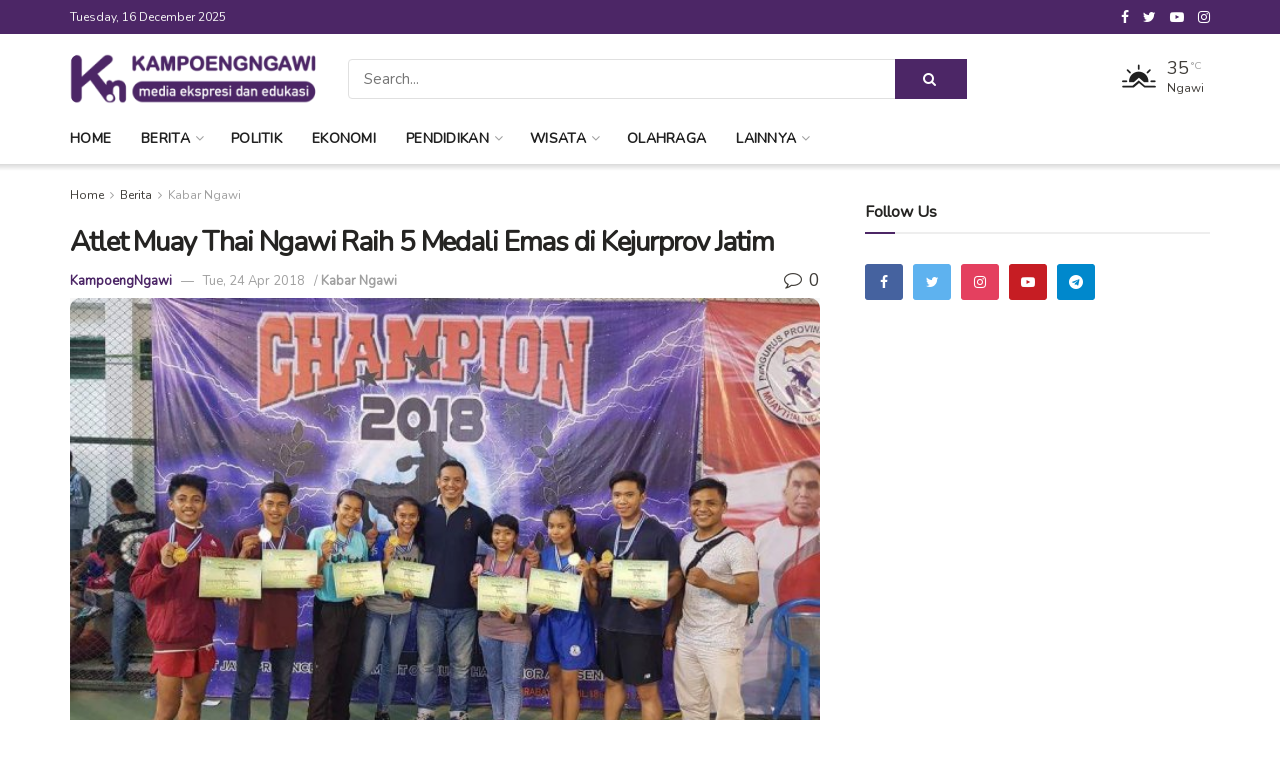

--- FILE ---
content_type: text/html; charset=UTF-8
request_url: https://kampoengngawi.com/atlet-muay-thai-ngawi-raih-5-medali-emas-di-kejurprov-jatim/
body_size: 26241
content:
<!doctype html>
<!--[if lt IE 7]> <html class="no-js lt-ie9 lt-ie8 lt-ie7" lang="en-US" prefix="og: http://ogp.me/ns# article: http://ogp.me/ns/article#"> <![endif]-->
<!--[if IE 7]>    <html class="no-js lt-ie9 lt-ie8" lang="en-US" prefix="og: http://ogp.me/ns# article: http://ogp.me/ns/article#"> <![endif]-->
<!--[if IE 8]>    <html class="no-js lt-ie9" lang="en-US" prefix="og: http://ogp.me/ns# article: http://ogp.me/ns/article#"> <![endif]-->
<!--[if IE 9]>    <html class="no-js lt-ie10" lang="en-US" prefix="og: http://ogp.me/ns# article: http://ogp.me/ns/article#"> <![endif]-->
<!--[if gt IE 8]><!--> <html class="no-js" lang="en-US" prefix="og: http://ogp.me/ns# article: http://ogp.me/ns/article#"> <!--<![endif]-->
<head>
    <meta http-equiv="Content-Type" content="text/html; charset=UTF-8" />
    <meta name='viewport' content='width=device-width, initial-scale=1, user-scalable=yes' />
    <link rel="profile" href="https://gmpg.org/xfn/11" />
    <link rel="pingback" href="https://kampoengngawi.com/xmlrpc.php" />
    <meta name='robots' content='index, follow, max-image-preview:large, max-snippet:-1, max-video-preview:-1' />
	<style>img:is([sizes="auto" i], [sizes^="auto," i]) { contain-intrinsic-size: 3000px 1500px }</style>
	<meta property="og:type" content="article">
<meta property="og:title" content="Atlet Muay Thai Ngawi Raih 5 Medali Emas di Kejurprov Jatim">
<meta property="og:site_name" content="KampoengNgawi">
<meta property="og:description" content="SURABAYA -- Kejuaraan Provinsi (Kejurprov) Muaythai Jawa Timur 2018 resmi digelar di Lapangan Perkir Gedung Komite Olahraga Nasional Indonesia (KONI)">
<meta property="og:url" content="https://kampoengngawi.com/atlet-muay-thai-ngawi-raih-5-medali-emas-di-kejurprov-jatim/">
<meta property="og:locale" content="en_US">
<meta property="og:image" content="https://kampoengngawi.com/module/uploads/2018/04/atlet-muay-thai-ngawi.jpeg">
<meta property="og:image:height" content="445">
<meta property="og:image:width" content="640">
<meta property="article:published_time" content="2018-04-24T04:07:50+00:00">
<meta property="article:modified_time" content="2020-04-19T10:37:44+00:00">
<meta property="article:section" content="Kabar Ngawi">
<meta property="article:tag" content="atlet muay thai">
<meta property="article:tag" content="kang wira">
<meta property="article:tag" content="koni">
<meta property="article:tag" content="muay thai ngawi">
<meta property="article:tag" content="ngawi">
<meta name="twitter:card" content="summary_large_image">
<meta name="twitter:title" content="Atlet Muay Thai Ngawi Raih 5 Medali Emas di Kejurprov Jatim">
<meta name="twitter:description" content="SURABAYA -- Kejuaraan Provinsi (Kejurprov) Muaythai Jawa Timur 2018 resmi digelar di Lapangan Perkir Gedung Komite Olahraga Nasional Indonesia (KONI)">
<meta name="twitter:url" content="https://kampoengngawi.com/atlet-muay-thai-ngawi-raih-5-medali-emas-di-kejurprov-jatim/">
<meta name="twitter:site" content="">
<meta name="twitter:image:src" content="https://kampoengngawi.com/module/uploads/2018/04/atlet-muay-thai-ngawi.jpeg">
<meta name="twitter:image:width" content="640">
<meta name="twitter:image:height" content="445">
			<script type="text/javascript">
              var jnews_ajax_url = '/?ajax-request=jnews'
			</script>
			
	<!-- This site is optimized with the Yoast SEO plugin v26.3 - https://yoast.com/wordpress/plugins/seo/ -->
	<title>Atlet Muay Thai Ngawi Raih 5 Medali Emas di Kejurprov Jatim</title>
	<meta name="description" content="Atlet Muay Thai Ngawi Raih 5 Medali Emas di Kejurprov Jatim" />
	<link rel="canonical" href="https://kampoengngawi.com/atlet-muay-thai-ngawi-raih-5-medali-emas-di-kejurprov-jatim/" />
	<meta name="twitter:card" content="summary_large_image" />
	<meta name="twitter:title" content="Atlet Muay Thai Ngawi Raih 5 Medali Emas di Kejurprov Jatim" />
	<meta name="twitter:description" content="Atlet Muay Thai Ngawi Raih 5 Medali Emas di Kejurprov Jatim" />
	<meta name="twitter:image" content="https://kampoengngawi.com/module/uploads/2018/04/atlet-muay-thai-ngawi.jpeg" />
	<meta name="twitter:creator" content="@KampoengNgawi" />
	<meta name="twitter:site" content="@KampoengNgawi" />
	<meta name="twitter:label1" content="Written by" />
	<meta name="twitter:data1" content="KampoengNgawi" />
	<meta name="twitter:label2" content="Est. reading time" />
	<meta name="twitter:data2" content="1 minute" />
	<script type="application/ld+json" class="yoast-schema-graph">{"@context":"https://schema.org","@graph":[{"@type":"Article","@id":"https://kampoengngawi.com/atlet-muay-thai-ngawi-raih-5-medali-emas-di-kejurprov-jatim/#article","isPartOf":{"@id":"https://kampoengngawi.com/atlet-muay-thai-ngawi-raih-5-medali-emas-di-kejurprov-jatim/"},"author":{"name":"KampoengNgawi","@id":"https://kampoengngawi.com/#/schema/person/b09d063c8f1d65e13344d593096cec06"},"headline":"Atlet Muay Thai Ngawi Raih 5 Medali Emas di Kejurprov Jatim","datePublished":"2018-04-24T04:07:50+00:00","dateModified":"2020-04-19T10:37:44+00:00","mainEntityOfPage":{"@id":"https://kampoengngawi.com/atlet-muay-thai-ngawi-raih-5-medali-emas-di-kejurprov-jatim/"},"wordCount":270,"commentCount":0,"publisher":{"@id":"https://kampoengngawi.com/#organization"},"image":{"@id":"https://kampoengngawi.com/atlet-muay-thai-ngawi-raih-5-medali-emas-di-kejurprov-jatim/#primaryimage"},"thumbnailUrl":"https://kampoengngawi.com/module/uploads/2018/04/atlet-muay-thai-ngawi.jpeg","keywords":["atlet muay thai","kang wira","koni","muay thai ngawi","ngawi"],"articleSection":["Kabar Ngawi"],"inLanguage":"en-US","potentialAction":[{"@type":"CommentAction","name":"Comment","target":["https://kampoengngawi.com/atlet-muay-thai-ngawi-raih-5-medali-emas-di-kejurprov-jatim/#respond"]}]},{"@type":"WebPage","@id":"https://kampoengngawi.com/atlet-muay-thai-ngawi-raih-5-medali-emas-di-kejurprov-jatim/","url":"https://kampoengngawi.com/atlet-muay-thai-ngawi-raih-5-medali-emas-di-kejurprov-jatim/","name":"Atlet Muay Thai Ngawi Raih 5 Medali Emas di Kejurprov Jatim","isPartOf":{"@id":"https://kampoengngawi.com/#website"},"primaryImageOfPage":{"@id":"https://kampoengngawi.com/atlet-muay-thai-ngawi-raih-5-medali-emas-di-kejurprov-jatim/#primaryimage"},"image":{"@id":"https://kampoengngawi.com/atlet-muay-thai-ngawi-raih-5-medali-emas-di-kejurprov-jatim/#primaryimage"},"thumbnailUrl":"https://kampoengngawi.com/module/uploads/2018/04/atlet-muay-thai-ngawi.jpeg","datePublished":"2018-04-24T04:07:50+00:00","dateModified":"2020-04-19T10:37:44+00:00","description":"Atlet Muay Thai Ngawi Raih 5 Medali Emas di Kejurprov Jatim","breadcrumb":{"@id":"https://kampoengngawi.com/atlet-muay-thai-ngawi-raih-5-medali-emas-di-kejurprov-jatim/#breadcrumb"},"inLanguage":"en-US","potentialAction":[{"@type":"ReadAction","target":["https://kampoengngawi.com/atlet-muay-thai-ngawi-raih-5-medali-emas-di-kejurprov-jatim/"]}]},{"@type":"ImageObject","inLanguage":"en-US","@id":"https://kampoengngawi.com/atlet-muay-thai-ngawi-raih-5-medali-emas-di-kejurprov-jatim/#primaryimage","url":"https://kampoengngawi.com/module/uploads/2018/04/atlet-muay-thai-ngawi.jpeg","contentUrl":"https://kampoengngawi.com/module/uploads/2018/04/atlet-muay-thai-ngawi.jpeg","width":640,"height":445,"caption":"Atlet Muay Thai Ngawi Bawa Pulang Medali Kebanggaan. Foto-Istimewa/Dok. Kang Wira"},{"@type":"BreadcrumbList","@id":"https://kampoengngawi.com/atlet-muay-thai-ngawi-raih-5-medali-emas-di-kejurprov-jatim/#breadcrumb","itemListElement":[{"@type":"ListItem","position":1,"name":"Home","item":"https://kampoengngawi.com/"},{"@type":"ListItem","position":2,"name":"Atlet Muay Thai Ngawi Raih 5 Medali Emas di Kejurprov Jatim"}]},{"@type":"WebSite","@id":"https://kampoengngawi.com/#website","url":"https://kampoengngawi.com/","name":"KampoengNgawi","description":"Media Ekspresi dan Edukasi","publisher":{"@id":"https://kampoengngawi.com/#organization"},"potentialAction":[{"@type":"SearchAction","target":{"@type":"EntryPoint","urlTemplate":"https://kampoengngawi.com/?s={search_term_string}"},"query-input":{"@type":"PropertyValueSpecification","valueRequired":true,"valueName":"search_term_string"}}],"inLanguage":"en-US"},{"@type":"Organization","@id":"https://kampoengngawi.com/#organization","name":"KampoengNgawi","url":"https://kampoengngawi.com/","logo":{"@type":"ImageObject","inLanguage":"en-US","@id":"https://kampoengngawi.com/#/schema/logo/image/","url":"https://kampoengngawi.com/module/uploads/2020/04/new-circle-kn.png","contentUrl":"https://kampoengngawi.com/module/uploads/2020/04/new-circle-kn.png","width":512,"height":512,"caption":"KampoengNgawi"},"image":{"@id":"https://kampoengngawi.com/#/schema/logo/image/"},"sameAs":["https://www.facebook.com/KampoengNgawi","https://x.com/KampoengNgawi","http://instagram.com/KampoengNgawi","https://www.pinterest.com/kampoengngawi/","https://www.youtube.com/channel/UCasn-6f3Os0cygbwqlg8sew"]},{"@type":"Person","@id":"https://kampoengngawi.com/#/schema/person/b09d063c8f1d65e13344d593096cec06","name":"KampoengNgawi","image":{"@type":"ImageObject","inLanguage":"en-US","@id":"https://kampoengngawi.com/#/schema/person/image/","url":"https://kampoengngawi.com/module/uploads/2020/04/new-circle-kn.png","contentUrl":"https://kampoengngawi.com/module/uploads/2020/04/new-circle-kn.png","caption":"KampoengNgawi"},"description":"Media bebas yang menampilkan informasi seputar Ngawi, kabar ngawi, kabar desa, pemerintahan, pendidikan, budaya, dan lainnya. Email : redaksi@kampoengngawi.com","url":"https://kampoengngawi.com/author/kampoengngawi/"}]}</script>
	<!-- / Yoast SEO plugin. -->


<link rel='dns-prefetch' href='//fonts.googleapis.com' />
<link rel="alternate" type="application/rss+xml" title="KampoengNgawi &raquo; Feed" href="https://kampoengngawi.com/feed/" />
<link rel="alternate" type="application/rss+xml" title="KampoengNgawi &raquo; Comments Feed" href="https://kampoengngawi.com/comments/feed/" />
<link rel="alternate" type="application/rss+xml" title="KampoengNgawi &raquo; Atlet Muay Thai Ngawi Raih 5 Medali Emas di Kejurprov Jatim Comments Feed" href="https://kampoengngawi.com/atlet-muay-thai-ngawi-raih-5-medali-emas-di-kejurprov-jatim/feed/" />
<script type="text/javascript">
/* <![CDATA[ */
window._wpemojiSettings = {"baseUrl":"https:\/\/s.w.org\/images\/core\/emoji\/16.0.1\/72x72\/","ext":".png","svgUrl":"https:\/\/s.w.org\/images\/core\/emoji\/16.0.1\/svg\/","svgExt":".svg","source":{"concatemoji":"https:\/\/kampoengngawi.com\/wp-includes\/js\/wp-emoji-release.min.js?ver=87cc20dd7df24d7da95483f13ba6ee62"}};
/*! This file is auto-generated */
!function(s,n){var o,i,e;function c(e){try{var t={supportTests:e,timestamp:(new Date).valueOf()};sessionStorage.setItem(o,JSON.stringify(t))}catch(e){}}function p(e,t,n){e.clearRect(0,0,e.canvas.width,e.canvas.height),e.fillText(t,0,0);var t=new Uint32Array(e.getImageData(0,0,e.canvas.width,e.canvas.height).data),a=(e.clearRect(0,0,e.canvas.width,e.canvas.height),e.fillText(n,0,0),new Uint32Array(e.getImageData(0,0,e.canvas.width,e.canvas.height).data));return t.every(function(e,t){return e===a[t]})}function u(e,t){e.clearRect(0,0,e.canvas.width,e.canvas.height),e.fillText(t,0,0);for(var n=e.getImageData(16,16,1,1),a=0;a<n.data.length;a++)if(0!==n.data[a])return!1;return!0}function f(e,t,n,a){switch(t){case"flag":return n(e,"\ud83c\udff3\ufe0f\u200d\u26a7\ufe0f","\ud83c\udff3\ufe0f\u200b\u26a7\ufe0f")?!1:!n(e,"\ud83c\udde8\ud83c\uddf6","\ud83c\udde8\u200b\ud83c\uddf6")&&!n(e,"\ud83c\udff4\udb40\udc67\udb40\udc62\udb40\udc65\udb40\udc6e\udb40\udc67\udb40\udc7f","\ud83c\udff4\u200b\udb40\udc67\u200b\udb40\udc62\u200b\udb40\udc65\u200b\udb40\udc6e\u200b\udb40\udc67\u200b\udb40\udc7f");case"emoji":return!a(e,"\ud83e\udedf")}return!1}function g(e,t,n,a){var r="undefined"!=typeof WorkerGlobalScope&&self instanceof WorkerGlobalScope?new OffscreenCanvas(300,150):s.createElement("canvas"),o=r.getContext("2d",{willReadFrequently:!0}),i=(o.textBaseline="top",o.font="600 32px Arial",{});return e.forEach(function(e){i[e]=t(o,e,n,a)}),i}function t(e){var t=s.createElement("script");t.src=e,t.defer=!0,s.head.appendChild(t)}"undefined"!=typeof Promise&&(o="wpEmojiSettingsSupports",i=["flag","emoji"],n.supports={everything:!0,everythingExceptFlag:!0},e=new Promise(function(e){s.addEventListener("DOMContentLoaded",e,{once:!0})}),new Promise(function(t){var n=function(){try{var e=JSON.parse(sessionStorage.getItem(o));if("object"==typeof e&&"number"==typeof e.timestamp&&(new Date).valueOf()<e.timestamp+604800&&"object"==typeof e.supportTests)return e.supportTests}catch(e){}return null}();if(!n){if("undefined"!=typeof Worker&&"undefined"!=typeof OffscreenCanvas&&"undefined"!=typeof URL&&URL.createObjectURL&&"undefined"!=typeof Blob)try{var e="postMessage("+g.toString()+"("+[JSON.stringify(i),f.toString(),p.toString(),u.toString()].join(",")+"));",a=new Blob([e],{type:"text/javascript"}),r=new Worker(URL.createObjectURL(a),{name:"wpTestEmojiSupports"});return void(r.onmessage=function(e){c(n=e.data),r.terminate(),t(n)})}catch(e){}c(n=g(i,f,p,u))}t(n)}).then(function(e){for(var t in e)n.supports[t]=e[t],n.supports.everything=n.supports.everything&&n.supports[t],"flag"!==t&&(n.supports.everythingExceptFlag=n.supports.everythingExceptFlag&&n.supports[t]);n.supports.everythingExceptFlag=n.supports.everythingExceptFlag&&!n.supports.flag,n.DOMReady=!1,n.readyCallback=function(){n.DOMReady=!0}}).then(function(){return e}).then(function(){var e;n.supports.everything||(n.readyCallback(),(e=n.source||{}).concatemoji?t(e.concatemoji):e.wpemoji&&e.twemoji&&(t(e.twemoji),t(e.wpemoji)))}))}((window,document),window._wpemojiSettings);
/* ]]> */
</script>
<style id='wp-emoji-styles-inline-css' type='text/css'>

	img.wp-smiley, img.emoji {
		display: inline !important;
		border: none !important;
		box-shadow: none !important;
		height: 1em !important;
		width: 1em !important;
		margin: 0 0.07em !important;
		vertical-align: -0.1em !important;
		background: none !important;
		padding: 0 !important;
	}
</style>
<link rel='stylesheet' id='wp-block-library-css' href='https://kampoengngawi.com/wp-includes/css/dist/block-library/style.min.css?ver=87cc20dd7df24d7da95483f13ba6ee62' type='text/css' media='all' />
<style id='classic-theme-styles-inline-css' type='text/css'>
/*! This file is auto-generated */
.wp-block-button__link{color:#fff;background-color:#32373c;border-radius:9999px;box-shadow:none;text-decoration:none;padding:calc(.667em + 2px) calc(1.333em + 2px);font-size:1.125em}.wp-block-file__button{background:#32373c;color:#fff;text-decoration:none}
</style>
<style id='global-styles-inline-css' type='text/css'>
:root{--wp--preset--aspect-ratio--square: 1;--wp--preset--aspect-ratio--4-3: 4/3;--wp--preset--aspect-ratio--3-4: 3/4;--wp--preset--aspect-ratio--3-2: 3/2;--wp--preset--aspect-ratio--2-3: 2/3;--wp--preset--aspect-ratio--16-9: 16/9;--wp--preset--aspect-ratio--9-16: 9/16;--wp--preset--color--black: #000000;--wp--preset--color--cyan-bluish-gray: #abb8c3;--wp--preset--color--white: #ffffff;--wp--preset--color--pale-pink: #f78da7;--wp--preset--color--vivid-red: #cf2e2e;--wp--preset--color--luminous-vivid-orange: #ff6900;--wp--preset--color--luminous-vivid-amber: #fcb900;--wp--preset--color--light-green-cyan: #7bdcb5;--wp--preset--color--vivid-green-cyan: #00d084;--wp--preset--color--pale-cyan-blue: #8ed1fc;--wp--preset--color--vivid-cyan-blue: #0693e3;--wp--preset--color--vivid-purple: #9b51e0;--wp--preset--gradient--vivid-cyan-blue-to-vivid-purple: linear-gradient(135deg,rgba(6,147,227,1) 0%,rgb(155,81,224) 100%);--wp--preset--gradient--light-green-cyan-to-vivid-green-cyan: linear-gradient(135deg,rgb(122,220,180) 0%,rgb(0,208,130) 100%);--wp--preset--gradient--luminous-vivid-amber-to-luminous-vivid-orange: linear-gradient(135deg,rgba(252,185,0,1) 0%,rgba(255,105,0,1) 100%);--wp--preset--gradient--luminous-vivid-orange-to-vivid-red: linear-gradient(135deg,rgba(255,105,0,1) 0%,rgb(207,46,46) 100%);--wp--preset--gradient--very-light-gray-to-cyan-bluish-gray: linear-gradient(135deg,rgb(238,238,238) 0%,rgb(169,184,195) 100%);--wp--preset--gradient--cool-to-warm-spectrum: linear-gradient(135deg,rgb(74,234,220) 0%,rgb(151,120,209) 20%,rgb(207,42,186) 40%,rgb(238,44,130) 60%,rgb(251,105,98) 80%,rgb(254,248,76) 100%);--wp--preset--gradient--blush-light-purple: linear-gradient(135deg,rgb(255,206,236) 0%,rgb(152,150,240) 100%);--wp--preset--gradient--blush-bordeaux: linear-gradient(135deg,rgb(254,205,165) 0%,rgb(254,45,45) 50%,rgb(107,0,62) 100%);--wp--preset--gradient--luminous-dusk: linear-gradient(135deg,rgb(255,203,112) 0%,rgb(199,81,192) 50%,rgb(65,88,208) 100%);--wp--preset--gradient--pale-ocean: linear-gradient(135deg,rgb(255,245,203) 0%,rgb(182,227,212) 50%,rgb(51,167,181) 100%);--wp--preset--gradient--electric-grass: linear-gradient(135deg,rgb(202,248,128) 0%,rgb(113,206,126) 100%);--wp--preset--gradient--midnight: linear-gradient(135deg,rgb(2,3,129) 0%,rgb(40,116,252) 100%);--wp--preset--font-size--small: 13px;--wp--preset--font-size--medium: 20px;--wp--preset--font-size--large: 36px;--wp--preset--font-size--x-large: 42px;--wp--preset--spacing--20: 0.44rem;--wp--preset--spacing--30: 0.67rem;--wp--preset--spacing--40: 1rem;--wp--preset--spacing--50: 1.5rem;--wp--preset--spacing--60: 2.25rem;--wp--preset--spacing--70: 3.38rem;--wp--preset--spacing--80: 5.06rem;--wp--preset--shadow--natural: 6px 6px 9px rgba(0, 0, 0, 0.2);--wp--preset--shadow--deep: 12px 12px 50px rgba(0, 0, 0, 0.4);--wp--preset--shadow--sharp: 6px 6px 0px rgba(0, 0, 0, 0.2);--wp--preset--shadow--outlined: 6px 6px 0px -3px rgba(255, 255, 255, 1), 6px 6px rgba(0, 0, 0, 1);--wp--preset--shadow--crisp: 6px 6px 0px rgba(0, 0, 0, 1);}:where(.is-layout-flex){gap: 0.5em;}:where(.is-layout-grid){gap: 0.5em;}body .is-layout-flex{display: flex;}.is-layout-flex{flex-wrap: wrap;align-items: center;}.is-layout-flex > :is(*, div){margin: 0;}body .is-layout-grid{display: grid;}.is-layout-grid > :is(*, div){margin: 0;}:where(.wp-block-columns.is-layout-flex){gap: 2em;}:where(.wp-block-columns.is-layout-grid){gap: 2em;}:where(.wp-block-post-template.is-layout-flex){gap: 1.25em;}:where(.wp-block-post-template.is-layout-grid){gap: 1.25em;}.has-black-color{color: var(--wp--preset--color--black) !important;}.has-cyan-bluish-gray-color{color: var(--wp--preset--color--cyan-bluish-gray) !important;}.has-white-color{color: var(--wp--preset--color--white) !important;}.has-pale-pink-color{color: var(--wp--preset--color--pale-pink) !important;}.has-vivid-red-color{color: var(--wp--preset--color--vivid-red) !important;}.has-luminous-vivid-orange-color{color: var(--wp--preset--color--luminous-vivid-orange) !important;}.has-luminous-vivid-amber-color{color: var(--wp--preset--color--luminous-vivid-amber) !important;}.has-light-green-cyan-color{color: var(--wp--preset--color--light-green-cyan) !important;}.has-vivid-green-cyan-color{color: var(--wp--preset--color--vivid-green-cyan) !important;}.has-pale-cyan-blue-color{color: var(--wp--preset--color--pale-cyan-blue) !important;}.has-vivid-cyan-blue-color{color: var(--wp--preset--color--vivid-cyan-blue) !important;}.has-vivid-purple-color{color: var(--wp--preset--color--vivid-purple) !important;}.has-black-background-color{background-color: var(--wp--preset--color--black) !important;}.has-cyan-bluish-gray-background-color{background-color: var(--wp--preset--color--cyan-bluish-gray) !important;}.has-white-background-color{background-color: var(--wp--preset--color--white) !important;}.has-pale-pink-background-color{background-color: var(--wp--preset--color--pale-pink) !important;}.has-vivid-red-background-color{background-color: var(--wp--preset--color--vivid-red) !important;}.has-luminous-vivid-orange-background-color{background-color: var(--wp--preset--color--luminous-vivid-orange) !important;}.has-luminous-vivid-amber-background-color{background-color: var(--wp--preset--color--luminous-vivid-amber) !important;}.has-light-green-cyan-background-color{background-color: var(--wp--preset--color--light-green-cyan) !important;}.has-vivid-green-cyan-background-color{background-color: var(--wp--preset--color--vivid-green-cyan) !important;}.has-pale-cyan-blue-background-color{background-color: var(--wp--preset--color--pale-cyan-blue) !important;}.has-vivid-cyan-blue-background-color{background-color: var(--wp--preset--color--vivid-cyan-blue) !important;}.has-vivid-purple-background-color{background-color: var(--wp--preset--color--vivid-purple) !important;}.has-black-border-color{border-color: var(--wp--preset--color--black) !important;}.has-cyan-bluish-gray-border-color{border-color: var(--wp--preset--color--cyan-bluish-gray) !important;}.has-white-border-color{border-color: var(--wp--preset--color--white) !important;}.has-pale-pink-border-color{border-color: var(--wp--preset--color--pale-pink) !important;}.has-vivid-red-border-color{border-color: var(--wp--preset--color--vivid-red) !important;}.has-luminous-vivid-orange-border-color{border-color: var(--wp--preset--color--luminous-vivid-orange) !important;}.has-luminous-vivid-amber-border-color{border-color: var(--wp--preset--color--luminous-vivid-amber) !important;}.has-light-green-cyan-border-color{border-color: var(--wp--preset--color--light-green-cyan) !important;}.has-vivid-green-cyan-border-color{border-color: var(--wp--preset--color--vivid-green-cyan) !important;}.has-pale-cyan-blue-border-color{border-color: var(--wp--preset--color--pale-cyan-blue) !important;}.has-vivid-cyan-blue-border-color{border-color: var(--wp--preset--color--vivid-cyan-blue) !important;}.has-vivid-purple-border-color{border-color: var(--wp--preset--color--vivid-purple) !important;}.has-vivid-cyan-blue-to-vivid-purple-gradient-background{background: var(--wp--preset--gradient--vivid-cyan-blue-to-vivid-purple) !important;}.has-light-green-cyan-to-vivid-green-cyan-gradient-background{background: var(--wp--preset--gradient--light-green-cyan-to-vivid-green-cyan) !important;}.has-luminous-vivid-amber-to-luminous-vivid-orange-gradient-background{background: var(--wp--preset--gradient--luminous-vivid-amber-to-luminous-vivid-orange) !important;}.has-luminous-vivid-orange-to-vivid-red-gradient-background{background: var(--wp--preset--gradient--luminous-vivid-orange-to-vivid-red) !important;}.has-very-light-gray-to-cyan-bluish-gray-gradient-background{background: var(--wp--preset--gradient--very-light-gray-to-cyan-bluish-gray) !important;}.has-cool-to-warm-spectrum-gradient-background{background: var(--wp--preset--gradient--cool-to-warm-spectrum) !important;}.has-blush-light-purple-gradient-background{background: var(--wp--preset--gradient--blush-light-purple) !important;}.has-blush-bordeaux-gradient-background{background: var(--wp--preset--gradient--blush-bordeaux) !important;}.has-luminous-dusk-gradient-background{background: var(--wp--preset--gradient--luminous-dusk) !important;}.has-pale-ocean-gradient-background{background: var(--wp--preset--gradient--pale-ocean) !important;}.has-electric-grass-gradient-background{background: var(--wp--preset--gradient--electric-grass) !important;}.has-midnight-gradient-background{background: var(--wp--preset--gradient--midnight) !important;}.has-small-font-size{font-size: var(--wp--preset--font-size--small) !important;}.has-medium-font-size{font-size: var(--wp--preset--font-size--medium) !important;}.has-large-font-size{font-size: var(--wp--preset--font-size--large) !important;}.has-x-large-font-size{font-size: var(--wp--preset--font-size--x-large) !important;}
:where(.wp-block-post-template.is-layout-flex){gap: 1.25em;}:where(.wp-block-post-template.is-layout-grid){gap: 1.25em;}
:where(.wp-block-columns.is-layout-flex){gap: 2em;}:where(.wp-block-columns.is-layout-grid){gap: 2em;}
:root :where(.wp-block-pullquote){font-size: 1.5em;line-height: 1.6;}
</style>
<link rel='stylesheet' id='wp_automatic_gallery_style-css' href='https://kampoengngawi.com/module/plugins/wp-automatic/css/wp-automatic.css?ver=1.0.0' type='text/css' media='all' />
<link rel='stylesheet' id='ppress-frontend-css' href='https://kampoengngawi.com/module/plugins/wp-user-avatar/assets/css/frontend.min.css?ver=4.16.8' type='text/css' media='all' />
<link rel='stylesheet' id='ppress-flatpickr-css' href='https://kampoengngawi.com/module/plugins/wp-user-avatar/assets/flatpickr/flatpickr.min.css?ver=4.16.8' type='text/css' media='all' />
<link rel='stylesheet' id='ppress-select2-css' href='https://kampoengngawi.com/module/plugins/wp-user-avatar/assets/select2/select2.min.css?ver=87cc20dd7df24d7da95483f13ba6ee62' type='text/css' media='all' />
<link rel='stylesheet' id='js_composer_front-css' href='https://kampoengngawi.com/module/plugins/js_composer/assets/css/js_composer.min.css?ver=6.3.0' type='text/css' media='all' />
<link rel='stylesheet' id='jeg_customizer_font-css' href='//fonts.googleapis.com/css?family=Nunito%3Areguler%7CMontserrat%3A700&#038;display=swap&#038;ver=1.2.5' type='text/css' media='all' />
<link rel='stylesheet' id='mediaelement-css' href='https://kampoengngawi.com/wp-includes/js/mediaelement/mediaelementplayer-legacy.min.css?ver=4.2.17' type='text/css' media='all' />
<link rel='stylesheet' id='wp-mediaelement-css' href='https://kampoengngawi.com/wp-includes/js/mediaelement/wp-mediaelement.min.css?ver=87cc20dd7df24d7da95483f13ba6ee62' type='text/css' media='all' />
<link rel='stylesheet' id='jnews-frontend-css' href='https://kampoengngawi.com/module/themes/kn/assets/dist/frontend.min.css?ver=7.1.0' type='text/css' media='all' />
<link rel='stylesheet' id='jnews-style-css' href='https://kampoengngawi.com/module/themes/kn/style.css?ver=7.1.0' type='text/css' media='all' />
<link rel='stylesheet' id='jnews-darkmode-css' href='https://kampoengngawi.com/module/themes/kn/assets/css/darkmode.css?ver=7.1.0' type='text/css' media='all' />
<link rel='stylesheet' id='jnews-scheme-css' href='https://kampoengngawi.com/module/themes/kn/data/import/morningnews/scheme.css?ver=7.1.0' type='text/css' media='all' />
<link rel='stylesheet' id='jnews-social-login-style-css' href='https://kampoengngawi.com/module/plugins/jnews-social-login/assets/css/plugin.css?ver=7.0.2' type='text/css' media='all' />
<link rel='stylesheet' id='jnews-select-share-css' href='https://kampoengngawi.com/module/plugins/jnews-social-share/assets/css/plugin.css' type='text/css' media='all' />
<link rel='stylesheet' id='jnews-weather-style-css' href='https://kampoengngawi.com/module/plugins/jnews-weather/assets/css/plugin.css?ver=7.0.3' type='text/css' media='all' />
<script type="text/javascript" src="https://kampoengngawi.com/wp-includes/js/jquery/jquery.min.js?ver=3.7.1" id="jquery-core-js"></script>
<script type="text/javascript" src="https://kampoengngawi.com/wp-includes/js/jquery/jquery-migrate.min.js?ver=3.4.1" id="jquery-migrate-js"></script>
<script type="text/javascript" src="https://kampoengngawi.com/module/plugins/wp-automatic/js/main-front.js?ver=1.0.1" id="wp_automatic_gallery-js"></script>
<script type="text/javascript" src="https://kampoengngawi.com/module/plugins/wp-user-avatar/assets/flatpickr/flatpickr.min.js?ver=4.16.8" id="ppress-flatpickr-js"></script>
<script type="text/javascript" src="https://kampoengngawi.com/module/plugins/wp-user-avatar/assets/select2/select2.min.js?ver=4.16.8" id="ppress-select2-js"></script>
<link rel="https://api.w.org/" href="https://kampoengngawi.com/wp-json/" /><link rel="alternate" title="JSON" type="application/json" href="https://kampoengngawi.com/wp-json/wp/v2/posts/6563" /><link rel="EditURI" type="application/rsd+xml" title="RSD" href="https://kampoengngawi.com/xmlrpc.php?rsd" />

<link rel='shortlink' href='https://kampoengngawi.com/?p=6563' />
<link rel="alternate" title="oEmbed (JSON)" type="application/json+oembed" href="https://kampoengngawi.com/wp-json/oembed/1.0/embed?url=https%3A%2F%2Fkampoengngawi.com%2Fatlet-muay-thai-ngawi-raih-5-medali-emas-di-kejurprov-jatim%2F" />
<link rel="alternate" title="oEmbed (XML)" type="text/xml+oembed" href="https://kampoengngawi.com/wp-json/oembed/1.0/embed?url=https%3A%2F%2Fkampoengngawi.com%2Fatlet-muay-thai-ngawi-raih-5-medali-emas-di-kejurprov-jatim%2F&#038;format=xml" />
		<meta property="fb:pages" content="246785865515414" />
		<meta property="og:title" name="og:title" content="Atlet Muay Thai Ngawi Raih 5 Medali Emas di Kejurprov Jatim" />
<meta property="og:type" name="og:type" content="article" />
<meta property="og:image" name="og:image" content="https://kampoengngawi.com/module/uploads/2018/04/atlet-muay-thai-ngawi.jpeg" />
<meta property="og:url" name="og:url" content="https://kampoengngawi.com/atlet-muay-thai-ngawi-raih-5-medali-emas-di-kejurprov-jatim/" />
<meta property="og:description" name="og:description" content="SURABAYA -- Kejuaraan Provinsi (Kejurprov) Muaythai Jawa Timur 2018 resmi digelar di Lapangan Perkir Gedung Komite Olahraga Nasional Indonesia (KONI) Jawa Timur sejak Kamis (19/04/2018) hingga Sabtu (21/04/2018). Sebanyak 122 atlet bertarung dalam dua kategori yakni kelas Junior yang berusia 18-24 tahun dan kategori junior di usia 16-17 tahun putra-putri yang terbagi dalam 18 kelas [...]" />
<meta property="og:locale" name="og:locale" content="en_US" />
<meta property="og:site_name" name="og:site_name" content="KampoengNgawi" />
<meta property="twitter:card" name="twitter:card" content="summary_large_image" />
<meta property="article:tag" name="article:tag" content="atlet muay thai" />
<meta property="article:tag" name="article:tag" content="kang wira" />
<meta property="article:tag" name="article:tag" content="koni" />
<meta property="article:tag" name="article:tag" content="muay thai ngawi" />
<meta property="article:tag" name="article:tag" content="ngawi" />
<meta property="article:section" name="article:section" content="Kabar Ngawi" />
<meta property="article:published_time" name="article:published_time" content="2018-04-24T11:07:50+07:00" />
<meta property="article:modified_time" name="article:modified_time" content="2020-04-19T17:37:44+07:00" />
<meta property="article:author" name="article:author" content="https://kampoengngawi.com/author/kampoengngawi/" />
<meta name="generator" content="Powered by WPBakery Page Builder - drag and drop page builder for WordPress."/>
<script type='application/ld+json'>{"@context":"http:\/\/schema.org","@type":"Organization","@id":"https:\/\/kampoengngawi.com\/#organization","url":"https:\/\/kampoengngawi.com\/","name":"","logo":{"@type":"ImageObject","url":""},"sameAs":["https:\/\/www.facebook.com\/KampoengNgawi","https:\/\/twitter.com\/KampoengNgawi","https:\/\/youtube.com\/c\/KampoengNgawi","https:\/\/www.instagram.com\/KampoengNgawi"]}</script>
<script type='application/ld+json'>{"@context":"http:\/\/schema.org","@type":"WebSite","@id":"https:\/\/kampoengngawi.com\/#website","url":"https:\/\/kampoengngawi.com\/","name":"","potentialAction":{"@type":"SearchAction","target":"https:\/\/kampoengngawi.com\/?s={search_term_string}","query-input":"required name=search_term_string"}}</script>
<link rel="icon" href="https://kampoengngawi.com/module/uploads/2020/04/cropped-new-logo-1-32x32.png" sizes="32x32" />
<link rel="icon" href="https://kampoengngawi.com/module/uploads/2020/04/cropped-new-logo-1-192x192.png" sizes="192x192" />
<link rel="apple-touch-icon" href="https://kampoengngawi.com/module/uploads/2020/04/cropped-new-logo-1-180x180.png" />
<meta name="msapplication-TileImage" content="https://kampoengngawi.com/module/uploads/2020/04/cropped-new-logo-1-270x270.png" />
<style id="jeg_dynamic_css" type="text/css" data-type="jeg_custom-css">body,.newsfeed_carousel.owl-carousel .owl-nav div,.jeg_filter_button,.owl-carousel .owl-nav div,.jeg_readmore,.jeg_hero_style_7 .jeg_post_meta a,.widget_calendar thead th,.widget_calendar tfoot a,.jeg_socialcounter a,.entry-header .jeg_meta_like a,.entry-header .jeg_meta_comment a,.entry-content tbody tr:hover,.entry-content th,.jeg_splitpost_nav li:hover a,#breadcrumbs a,.jeg_author_socials a:hover,.jeg_footer_content a,.jeg_footer_bottom a,.jeg_cartcontent,.woocommerce .woocommerce-breadcrumb a { color : #403d39; } a,.jeg_menu_style_5 > li > a:hover,.jeg_menu_style_5 > li.sfHover > a,.jeg_menu_style_5 > li.current-menu-item > a,.jeg_menu_style_5 > li.current-menu-ancestor > a,.jeg_navbar .jeg_menu:not(.jeg_main_menu) > li > a:hover,.jeg_midbar .jeg_menu:not(.jeg_main_menu) > li > a:hover,.jeg_side_tabs li.active,.jeg_block_heading_5 strong,.jeg_block_heading_6 strong,.jeg_block_heading_7 strong,.jeg_block_heading_8 strong,.jeg_subcat_list li a:hover,.jeg_subcat_list li button:hover,.jeg_pl_lg_7 .jeg_thumb .jeg_post_category a,.jeg_pl_xs_2:before,.jeg_pl_xs_4 .jeg_postblock_content:before,.jeg_postblock .jeg_post_title a:hover,.jeg_hero_style_6 .jeg_post_title a:hover,.jeg_sidefeed .jeg_pl_xs_3 .jeg_post_title a:hover,.widget_jnews_popular .jeg_post_title a:hover,.jeg_meta_author a,.widget_archive li a:hover,.widget_pages li a:hover,.widget_meta li a:hover,.widget_recent_entries li a:hover,.widget_rss li a:hover,.widget_rss cite,.widget_categories li a:hover,.widget_categories li.current-cat > a,#breadcrumbs a:hover,.jeg_share_count .counts,.commentlist .bypostauthor > .comment-body > .comment-author > .fn,span.required,.jeg_review_title,.bestprice .price,.authorlink a:hover,.jeg_vertical_playlist .jeg_video_playlist_play_icon,.jeg_vertical_playlist .jeg_video_playlist_item.active .jeg_video_playlist_thumbnail:before,.jeg_horizontal_playlist .jeg_video_playlist_play,.woocommerce li.product .pricegroup .button,.widget_display_forums li a:hover,.widget_display_topics li:before,.widget_display_replies li:before,.widget_display_views li:before,.bbp-breadcrumb a:hover,.jeg_mobile_menu li.sfHover > a,.jeg_mobile_menu li a:hover,.split-template-6 .pagenum, .jeg_push_notification_button .button { color : #4c2666; } .jeg_menu_style_1 > li > a:before,.jeg_menu_style_2 > li > a:before,.jeg_menu_style_3 > li > a:before,.jeg_side_toggle,.jeg_slide_caption .jeg_post_category a,.jeg_slider_type_1 .owl-nav .owl-next,.jeg_block_heading_1 .jeg_block_title span,.jeg_block_heading_2 .jeg_block_title span,.jeg_block_heading_3,.jeg_block_heading_4 .jeg_block_title span,.jeg_block_heading_6:after,.jeg_pl_lg_box .jeg_post_category a,.jeg_pl_md_box .jeg_post_category a,.jeg_readmore:hover,.jeg_thumb .jeg_post_category a,.jeg_block_loadmore a:hover, .jeg_postblock.alt .jeg_block_loadmore a:hover,.jeg_block_loadmore a.active,.jeg_postblock_carousel_2 .jeg_post_category a,.jeg_heroblock .jeg_post_category a,.jeg_pagenav_1 .page_number.active,.jeg_pagenav_1 .page_number.active:hover,input[type="submit"],.btn,.button,.widget_tag_cloud a:hover,.popularpost_item:hover .jeg_post_title a:before,.jeg_splitpost_4 .page_nav,.jeg_splitpost_5 .page_nav,.jeg_post_via a:hover,.jeg_post_source a:hover,.jeg_post_tags a:hover,.comment-reply-title small a:before,.comment-reply-title small a:after,.jeg_storelist .productlink,.authorlink li.active a:before,.jeg_footer.dark .socials_widget:not(.nobg) a:hover .fa,.jeg_breakingnews_title,.jeg_overlay_slider_bottom.owl-carousel .owl-nav div,.jeg_overlay_slider_bottom.owl-carousel .owl-nav div:hover,.jeg_vertical_playlist .jeg_video_playlist_current,.woocommerce span.onsale,.woocommerce #respond input#submit:hover,.woocommerce a.button:hover,.woocommerce button.button:hover,.woocommerce input.button:hover,.woocommerce #respond input#submit.alt,.woocommerce a.button.alt,.woocommerce button.button.alt,.woocommerce input.button.alt,.jeg_popup_post .caption,.jeg_footer.dark input[type="submit"],.jeg_footer.dark .btn,.jeg_footer.dark .button,.footer_widget.widget_tag_cloud a:hover, .jeg_inner_content .content-inner .jeg_post_category a:hover, #buddypress .standard-form button, #buddypress a.button, #buddypress input[type="submit"], #buddypress input[type="button"], #buddypress input[type="reset"], #buddypress ul.button-nav li a, #buddypress .generic-button a, #buddypress .generic-button button, #buddypress .comment-reply-link, #buddypress a.bp-title-button, #buddypress.buddypress-wrap .members-list li .user-update .activity-read-more a, div#buddypress .standard-form button:hover,div#buddypress a.button:hover,div#buddypress input[type="submit"]:hover,div#buddypress input[type="button"]:hover,div#buddypress input[type="reset"]:hover,div#buddypress ul.button-nav li a:hover,div#buddypress .generic-button a:hover,div#buddypress .generic-button button:hover,div#buddypress .comment-reply-link:hover,div#buddypress a.bp-title-button:hover,div#buddypress.buddypress-wrap .members-list li .user-update .activity-read-more a:hover, #buddypress #item-nav .item-list-tabs ul li a:before, .jeg_inner_content .jeg_meta_container .follow-wrapper a { background-color : #4c2666; } .jeg_block_heading_7 .jeg_block_title span, .jeg_readmore:hover, .jeg_block_loadmore a:hover, .jeg_block_loadmore a.active, .jeg_pagenav_1 .page_number.active, .jeg_pagenav_1 .page_number.active:hover, .jeg_pagenav_3 .page_number:hover, .jeg_prevnext_post a:hover h3, .jeg_overlay_slider .jeg_post_category, .jeg_sidefeed .jeg_post.active, .jeg_vertical_playlist.jeg_vertical_playlist .jeg_video_playlist_item.active .jeg_video_playlist_thumbnail img, .jeg_horizontal_playlist .jeg_video_playlist_item.active { border-color : #4c2666; } .jeg_tabpost_nav li.active, .woocommerce div.product .woocommerce-tabs ul.tabs li.active { border-bottom-color : #4c2666; } h1,h2,h3,h4,h5,h6,.jeg_post_title a,.entry-header .jeg_post_title,.jeg_hero_style_7 .jeg_post_title a,.jeg_block_title,.jeg_splitpost_bar .current_title,.jeg_video_playlist_title,.gallery-caption { color : #252422; } .split-template-9 .pagenum, .split-template-10 .pagenum, .split-template-11 .pagenum, .split-template-12 .pagenum, .split-template-13 .pagenum, .split-template-15 .pagenum, .split-template-18 .pagenum, .split-template-20 .pagenum, .split-template-19 .current_title span, .split-template-20 .current_title span { background-color : #252422; } .jeg_topbar, .jeg_topbar.dark, .jeg_topbar.custom { background : #4c2666; } .jeg_midbar { height : 80px; } .jeg_header .socials_widget > a > i.fa:before { color : #ffffff; } .jeg_nav_search { width : 80%; } .jeg_header .jeg_search_no_expand .jeg_search_form button.jeg_search_button { color : #ffffff; } .jeg_footer_content,.jeg_footer.dark .jeg_footer_content { color : rgba(255,255,255,0.75); } .jeg_footer .jeg_footer_heading h3,.jeg_footer.dark .jeg_footer_heading h3,.jeg_footer .widget h2,.jeg_footer .footer_dark .widget h2 { color : #ff5722; } .jeg_footer .jeg_footer_content a, .jeg_footer.dark .jeg_footer_content a { color : #fffcf2; } .mobile-truncate .truncate-read-more span, .author-truncate .truncate-read-more span { background : #4c2666; color : #ffffff; } body,input,textarea,select,.chosen-container-single .chosen-single,.btn,.button { font-family: Nunito,Helvetica,Arial,sans-serif; } .jeg_post_title, .entry-header .jeg_post_title, .jeg_single_tpl_2 .entry-header .jeg_post_title, .jeg_single_tpl_3 .entry-header .jeg_post_title, .jeg_single_tpl_6 .entry-header .jeg_post_title { font-family: Nunito,Helvetica,Arial,sans-serif; } </style><style type="text/css">
					.no_thumbnail .jeg_thumb,
					.thumbnail-container.no_thumbnail {
					    display: none !important;
					}
					.jeg_search_result .jeg_pl_xs_3.no_thumbnail .jeg_postblock_content,
					.jeg_sidefeed .jeg_pl_xs_3.no_thumbnail .jeg_postblock_content,
					.jeg_pl_sm.no_thumbnail .jeg_postblock_content {
					    margin-left: 0;
					}
					.jeg_postblock_11 .no_thumbnail .jeg_postblock_content,
					.jeg_postblock_12 .no_thumbnail .jeg_postblock_content,
					.jeg_postblock_12.jeg_col_3o3 .no_thumbnail .jeg_postblock_content  {
					    margin-top: 0;
					}
					.jeg_postblock_15 .jeg_pl_md_box.no_thumbnail .jeg_postblock_content,
					.jeg_postblock_19 .jeg_pl_md_box.no_thumbnail .jeg_postblock_content,
					.jeg_postblock_24 .jeg_pl_md_box.no_thumbnail .jeg_postblock_content,
					.jeg_sidefeed .jeg_pl_md_box .jeg_postblock_content {
					    position: relative;
					}
					.jeg_postblock_carousel_2 .no_thumbnail .jeg_post_title a,
					.jeg_postblock_carousel_2 .no_thumbnail .jeg_post_title a:hover,
					.jeg_postblock_carousel_2 .no_thumbnail .jeg_post_meta .fa {
					    color: #212121 !important;
					} 
				</style>		<style type="text/css" id="wp-custom-css">
			.jeg_share_stats>div:last-child{display:inline;}
.jeg_share_stats>div{margin-right: 8px;}
.jeg_sharelist{display:inline}
.jeg_share_stats .counts{font-size:20px;}

.entry-content table {
width:100%;
}

.jeg_thumb {
border-radius:10px;
}

.jeg_featured {
border-radius:10px;
}		</style>
		<noscript><style> .wpb_animate_when_almost_visible { opacity: 1; }</style></noscript>    <script data-ad-client="ca-pub-2536749176407135" async src="https://pagead2.googlesyndication.com/pagead/js/adsbygoogle.js"></script>
</head>
<!-- Global site tag (gtag.js) - Google Analytics -->
<script async src="https://www.googletagmanager.com/gtag/js?id=UA-52304160-1"></script>
<script>
  window.dataLayer = window.dataLayer || [];
  function gtag(){dataLayer.push(arguments);}
  gtag('js', new Date());

  gtag('config', 'UA-52304160-1');
</script>
<body class="wp-singular post-template-default single single-post postid-6563 single-format-standard wp-embed-responsive wp-theme-kn jeg_toggle_dark jeg_single_tpl_1 jnews jsc_normal wpb-js-composer js-comp-ver-6.3.0 vc_responsive">

    
    
    <div class="jeg_ad jeg_ad_top jnews_header_top_ads">
        <div class='ads-wrapper  '></div>    </div>

    <!-- The Main Wrapper
    ============================================= -->
    <div class="jeg_viewport">

        
        <div class="jeg_header_wrapper">
            <div class="jeg_header_instagram_wrapper">
    </div>

<!-- HEADER -->
<div class="jeg_header normal">
    <div class="jeg_topbar jeg_container dark">
    <div class="container">
        <div class="jeg_nav_row">
            
                <div class="jeg_nav_col jeg_nav_left  jeg_nav_grow">
                    <div class="item_wrap jeg_nav_alignleft">
                        <div class="jeg_nav_item jeg_top_date">
    Tuesday, 16 December 2025</div>                    </div>
                </div>

                
                <div class="jeg_nav_col jeg_nav_center  jeg_nav_normal">
                    <div class="item_wrap jeg_nav_alignleft">
                                            </div>
                </div>

                
                <div class="jeg_nav_col jeg_nav_right  jeg_nav_normal">
                    <div class="item_wrap jeg_nav_alignright">
                        			<div
				class="jeg_nav_item socials_widget jeg_social_icon_block nobg">
				<a href="https://www.facebook.com/KampoengNgawi" target='_blank' class="jeg_facebook"><i class="fa fa-facebook"></i> </a><a href="https://twitter.com/KampoengNgawi" target='_blank' class="jeg_twitter"><i class="fa fa-twitter"></i> </a><a href="https://youtube.com/c/KampoengNgawi" target='_blank' class="jeg_youtube"><i class="fa fa-youtube-play"></i> </a><a href="https://www.instagram.com/KampoengNgawi" target='_blank' class="jeg_instagram"><i class="fa fa-instagram"></i> </a>			</div>
			                    </div>
                </div>

                        </div>
    </div>
</div><!-- /.jeg_container --><div class="jeg_midbar jeg_container normal">
    <div class="container">
        <div class="jeg_nav_row">
            
                <div class="jeg_nav_col jeg_nav_left jeg_nav_normal">
                    <div class="item_wrap jeg_nav_alignleft">
                        <div class="jeg_nav_item jeg_logo jeg_desktop_logo">
			<div class="site-title">
	    	<a href="https://kampoengngawi.com/" style="padding: 0 0 0 0;">
	    	    <img class='jeg_logo_img' src="https://kampoengngawi.com/module/uploads/2020/09/kn-weblogo.png"  alt="KampoengNgawi"data-light-src="https://kampoengngawi.com/module/uploads/2020/09/kn-weblogo.png" data-light-srcset="https://kampoengngawi.com/module/uploads/2020/09/kn-weblogo.png 1x,  2x" data-dark-src="https://kampoengngawi.com/module/uploads/2020/09/weblogo-kn-white.png" data-dark-srcset="https://kampoengngawi.com/module/uploads/2020/09/weblogo-kn-white.png 1x,  2x">	    	</a>
	    </div>
	</div>                    </div>
                </div>

                
                <div class="jeg_nav_col jeg_nav_center jeg_nav_grow">
                    <div class="item_wrap jeg_nav_alignleft">
                        <!-- Search Form -->
<div class="jeg_nav_item jeg_nav_search">
	<div class="jeg_search_wrapper jeg_search_no_expand rounded">
	    <a href="#" class="jeg_search_toggle"><i class="fa fa-search"></i></a>
	    <form action="https://kampoengngawi.com/" method="get" class="jeg_search_form" target="_top">
    <input name="s" class="jeg_search_input" placeholder="Search..." type="text" value="" autocomplete="off">
    <button type="submit" class="jeg_search_button btn"><i class="fa fa-search"></i></button>
</form>
<!-- jeg_search_hide with_result no_result -->
<div class="jeg_search_result jeg_search_hide with_result">
    <div class="search-result-wrapper">
    </div>
    <div class="search-link search-noresult">
        No Result    </div>
    <div class="search-link search-all-button">
        <i class="fa fa-search"></i> View All Result    </div>
</div>	</div>
</div>                    </div>
                </div>

                
                <div class="jeg_nav_col jeg_nav_right jeg_nav_normal">
                    <div class="item_wrap jeg_nav_alignright">
                        <div class="jeg_nav_item jnews_header_topbar_weather">
    <div class="jeg_top_weather normal">
                        <div class="jeg_weather_condition">
                            <span class="jeg_weather_icon">
                                <i class="jegicon jegicon-sunny-day-sm"></i>
                            </span>
                        </div>
                        <div class="jeg_weather_temp">
                            <span class="jeg_weather_value" data-temp-c="35" data-temp-f="95">35</span>
                            <span class="jeg_weather_unit" data-unit="c">&deg;c</span>
                        </div>
                        <div class="jeg_weather_location">
                            <span>Ngawi</span>
                        </div>
                        <div class="jeg_weather_item normal temp item_4">
                            <div class="item">
                                        <div class="jeg_weather_temp">
                                            <span class="jeg_weather_value" data-temp-c="29" data-temp-f="85">29</span>
                                                    <span class="jeg_weather_degrees" data-unit="c">&deg;</span>
                                            <span class="jeg_weather_day">Mon</span>
                                        </div>
                                    </div><div class="item">
                                        <div class="jeg_weather_temp">
                                            <span class="jeg_weather_value" data-temp-c="30" data-temp-f="87">30</span>
                                                    <span class="jeg_weather_degrees" data-unit="c">&deg;</span>
                                            <span class="jeg_weather_day">Tue</span>
                                        </div>
                                    </div><div class="item">
                                        <div class="jeg_weather_temp">
                                            <span class="jeg_weather_value" data-temp-c="30" data-temp-f="86">30</span>
                                                    <span class="jeg_weather_degrees" data-unit="c">&deg;</span>
                                            <span class="jeg_weather_day">Wed</span>
                                        </div>
                                    </div><div class="item">
                                        <div class="jeg_weather_temp">
                                            <span class="jeg_weather_value" data-temp-c="30" data-temp-f="87">30</span>
                                                    <span class="jeg_weather_degrees" data-unit="c">&deg;</span>
                                            <span class="jeg_weather_day">Thu</span>
                                        </div>
                                    </div>
                        </div>
                    </div></div>                    </div>
                </div>

                        </div>
    </div>
</div><div class="jeg_bottombar jeg_navbar jeg_container jeg_navbar_wrapper jeg_navbar_normal jeg_navbar_shadow jeg_navbar_normal">
    <div class="container">
        <div class="jeg_nav_row">
            
                <div class="jeg_nav_col jeg_nav_left jeg_nav_grow">
                    <div class="item_wrap jeg_nav_alignleft">
                        <div class="jeg_main_menu_wrapper">
<div class="jeg_nav_item jeg_mainmenu_wrap"><ul class="jeg_menu jeg_main_menu jeg_menu_style_1" data-animation="slide"><li id="menu-item-15387" class="menu-item menu-item-type-post_type menu-item-object-page menu-item-home menu-item-15387 bgnav" data-item-row="default" ><a href="https://kampoengngawi.com/">Home</a></li>
<li id="menu-item-15370" class="menu-item menu-item-type-taxonomy menu-item-object-category current-post-ancestor menu-item-15370 bgnav jeg_megamenu category_1" data-number="6"  data-item-row="default" ><a href="https://kampoengngawi.com/kategori/berita/">Berita</a><div class="sub-menu">
                    <div class="jeg_newsfeed clearfix"><div class="jeg_newsfeed_subcat">
                    <ul class="jeg_subcat_item">
                        <li data-cat-id="8296" class="active"><a href="https://kampoengngawi.com/kategori/berita/">All</a></li>
                        <li data-cat-id="8601" class=""><a href="https://kampoengngawi.com/kategori/berita/hukum/">Hukum</a></li><li data-cat-id="8287" class=""><a href="https://kampoengngawi.com/kategori/berita/kabar-desa/">Kabar Desa</a></li><li data-cat-id="8369" class=""><a href="https://kampoengngawi.com/kategori/berita/kabar-jatim/">Kabar Jatim</a></li><li data-cat-id="8370" class=""><a href="https://kampoengngawi.com/kategori/berita/kabar-nasional/">Kabar Nasional</a></li><li data-cat-id="1" class=""><a href="https://kampoengngawi.com/kategori/berita/kabar-ngawi/">Kabar Ngawi</a></li><li data-cat-id="8285" class=""><a href="https://kampoengngawi.com/kategori/berita/pemerintahan/">Pemerintahan</a></li>
                    </ul>
                </div>
                <div class="jeg_newsfeed_list">
                    <div data-cat-id="8296" data-load-status="loaded" class="jeg_newsfeed_container">
                        <div class="newsfeed_carousel owl-carousel with_subcat">
                            <div class="jeg_newsfeed_item ">
                    <div class="jeg_thumb">
                        
                        <a href="https://kampoengngawi.com/gelar-budaya-minggu-kliwonan-dorong-pelestarian-budaya-dan-ekonomi-lokal-ngawi/"><div class="thumbnail-container size-500 "><img width="360" height="180" src="https://kampoengngawi.com/module/themes/kn/assets/img/jeg-empty.png" class="attachment-jnews-360x180 size-jnews-360x180 owl-lazy wp-post-image" alt="Gelar Budaya Minggu Kliwonan Dorong Pelestarian Budaya dan Ekonomi Lokal Ngawi" decoding="async" fetchpriority="high" sizes="(max-width: 360px) 100vw, 360px" data-src="https://kampoengngawi.com/module/uploads/2025/12/WhatsApp-Image-2025-12-14-at-23.07.35-360x180.jpeg" /></div></a>
                    </div>
                    <h3 class="jeg_post_title"><a href="https://kampoengngawi.com/gelar-budaya-minggu-kliwonan-dorong-pelestarian-budaya-dan-ekonomi-lokal-ngawi/">Gelar Budaya Minggu Kliwonan Dorong Pelestarian Budaya dan Ekonomi Lokal Ngawi</a></h3>
                </div><div class="jeg_newsfeed_item ">
                    <div class="jeg_thumb">
                        
                        <a href="https://kampoengngawi.com/hakordia-2025-momentum-ngawi-perkuat-pengawasan-dan-tanamkan-integritas-pada-generasi-muda/"><div class="thumbnail-container size-500 "><img width="360" height="180" src="https://kampoengngawi.com/module/themes/kn/assets/img/jeg-empty.png" class="attachment-jnews-360x180 size-jnews-360x180 owl-lazy wp-post-image" alt="Hakordia 2025, Momentum Ngawi Perkuat Pengawasan dan Tanamkan Integritas pada Generasi Muda" decoding="async" sizes="(max-width: 360px) 100vw, 360px" data-src="https://kampoengngawi.com/module/uploads/2025/12/WhatsApp-Image-2025-12-12-at-10.34.38-360x180.jpeg" /></div></a>
                    </div>
                    <h3 class="jeg_post_title"><a href="https://kampoengngawi.com/hakordia-2025-momentum-ngawi-perkuat-pengawasan-dan-tanamkan-integritas-pada-generasi-muda/">Hakordia 2025, Momentum Ngawi Perkuat Pengawasan dan Tanamkan Integritas pada Generasi Muda</a></h3>
                </div><div class="jeg_newsfeed_item ">
                    <div class="jeg_thumb">
                        
                        <a href="https://kampoengngawi.com/perumda-tirto-kertonegoro-dorong-pelestarian-lereng-lawu-sumber-keseimbangan-alam-dan-ekosistem/"><div class="thumbnail-container size-500 "><img width="360" height="180" src="https://kampoengngawi.com/module/themes/kn/assets/img/jeg-empty.png" class="attachment-jnews-360x180 size-jnews-360x180 owl-lazy wp-post-image" alt="Perumda Tirto Kertonegoro Dorong Pelestarian Lereng Lawu, Sumber Keseimbangan Alam dan Ekosistem" decoding="async" sizes="(max-width: 360px) 100vw, 360px" data-src="https://kampoengngawi.com/module/uploads/2025/12/WhatsApp-Image-2025-12-11-at-13.27.54-360x180.jpeg" /></div></a>
                    </div>
                    <h3 class="jeg_post_title"><a href="https://kampoengngawi.com/perumda-tirto-kertonegoro-dorong-pelestarian-lereng-lawu-sumber-keseimbangan-alam-dan-ekosistem/">Perumda Tirto Kertonegoro Dorong Pelestarian Lereng Lawu, Sumber Keseimbangan Alam dan Ekosistem</a></h3>
                </div><div class="jeg_newsfeed_item ">
                    <div class="jeg_thumb">
                        
                        <a href="https://kampoengngawi.com/ngawi-intensifkan-gpm-jelang-akhir-tahun-untuk-stabilisasi-harga-dan-perluas-akses-pangan-terjangkau/"><div class="thumbnail-container size-500 "><img width="360" height="180" src="https://kampoengngawi.com/module/themes/kn/assets/img/jeg-empty.png" class="attachment-jnews-360x180 size-jnews-360x180 owl-lazy wp-post-image" alt="Ngawi Intensifkan GPM Jelang Akhir Tahun untuk Stabilisasi Harga dan Perluas Akses Pangan Terjangkau" decoding="async" sizes="(max-width: 360px) 100vw, 360px" data-src="https://kampoengngawi.com/module/uploads/2025/12/WhatsApp-Image-2025-12-11-at-08.16.35-1-360x180.jpeg" /></div></a>
                    </div>
                    <h3 class="jeg_post_title"><a href="https://kampoengngawi.com/ngawi-intensifkan-gpm-jelang-akhir-tahun-untuk-stabilisasi-harga-dan-perluas-akses-pangan-terjangkau/">Ngawi Intensifkan GPM Jelang Akhir Tahun untuk Stabilisasi Harga dan Perluas Akses Pangan Terjangkau</a></h3>
                </div><div class="jeg_newsfeed_item ">
                    <div class="jeg_thumb">
                        
                        <a href="https://kampoengngawi.com/keduk-beji-2025-ritual-budaya-yang-menjadi-magnet-wisata-dan-peluang-emas-umkm-ngawi/"><div class="thumbnail-container size-500 "><img width="360" height="180" src="https://kampoengngawi.com/module/themes/kn/assets/img/jeg-empty.png" class="attachment-jnews-360x180 size-jnews-360x180 owl-lazy wp-post-image" alt="Keduk Beji 2025: Ritual Budaya yang Menjadi Magnet Wisata dan Peluang Emas UMKM Ngawi" decoding="async" sizes="(max-width: 360px) 100vw, 360px" data-src="https://kampoengngawi.com/module/uploads/2025/12/WhatsApp-Image-2025-12-09-at-12.38.05-3-360x180.jpeg" /></div></a>
                    </div>
                    <h3 class="jeg_post_title"><a href="https://kampoengngawi.com/keduk-beji-2025-ritual-budaya-yang-menjadi-magnet-wisata-dan-peluang-emas-umkm-ngawi/">Keduk Beji 2025: Ritual Budaya yang Menjadi Magnet Wisata dan Peluang Emas UMKM Ngawi</a></h3>
                </div><div class="jeg_newsfeed_item ">
                    <div class="jeg_thumb">
                        
                        <a href="https://kampoengngawi.com/influencer-camp-2025-ngawi-pacu-promosi-potensi-wisata-dan-umkm-berbasis-digital/"><div class="thumbnail-container size-500 "><img width="360" height="180" src="https://kampoengngawi.com/module/themes/kn/assets/img/jeg-empty.png" class="attachment-jnews-360x180 size-jnews-360x180 owl-lazy wp-post-image" alt="Influencer Camp 2025, Ngawi Pacu Promosi Potensi Wisata dan UMKM Berbasis Digital" decoding="async" sizes="(max-width: 360px) 100vw, 360px" data-src="https://kampoengngawi.com/module/uploads/2025/12/WhatsApp-Image-2025-12-07-at-15.32.24-360x180.jpeg" /></div></a>
                    </div>
                    <h3 class="jeg_post_title"><a href="https://kampoengngawi.com/influencer-camp-2025-ngawi-pacu-promosi-potensi-wisata-dan-umkm-berbasis-digital/">Influencer Camp 2025, Ngawi Pacu Promosi Potensi Wisata dan UMKM Berbasis Digital</a></h3>
                </div>
                        </div>
                    </div>
                    <div class="newsfeed_overlay">
                    <div class="preloader_type preloader_circle">
                        <div class="newsfeed_preloader jeg_preloader dot">
                            <span></span><span></span><span></span>
                        </div>
                        <div class="newsfeed_preloader jeg_preloader circle">
                            <div class="jnews_preloader_circle_outer">
                                <div class="jnews_preloader_circle_inner"></div>
                            </div>
                        </div>
                        <div class="newsfeed_preloader jeg_preloader square">
                            <div class="jeg_square"><div class="jeg_square_inner"></div></div>
                        </div>
                    </div>
                </div>
                </div></div>
                </div></li>
<li id="menu-item-9113" class="menu-item menu-item-type-taxonomy menu-item-object-category menu-item-9113 bgnav" data-item-row="default" ><a href="https://kampoengngawi.com/kategori/politik/">Politik</a></li>
<li id="menu-item-9107" class="menu-item menu-item-type-taxonomy menu-item-object-category menu-item-9107 bgnav" data-item-row="default" ><a href="https://kampoengngawi.com/kategori/ekonomi/">Ekonomi</a></li>
<li id="menu-item-9117" class="menu-item menu-item-type-taxonomy menu-item-object-category menu-item-9117 bgnav jeg_megamenu category_1" data-number="9"  data-item-row="default" ><a href="https://kampoengngawi.com/kategori/pendidikan/">Pendidikan</a><div class="sub-menu">
                    <div class="jeg_newsfeed clearfix">
                <div class="jeg_newsfeed_list">
                    <div data-cat-id="8290" data-load-status="loaded" class="jeg_newsfeed_container">
                        <div class="newsfeed_carousel owl-carousel no_subcat">
                            <div class="jeg_newsfeed_item ">
                    <div class="jeg_thumb">
                        
                        <a href="https://kampoengngawi.com/navigasi-hidup-ala-generasi-now-rencanakan-hidup-atau-hidupkan-rencana/"><div class="thumbnail-container size-500 "><img width="360" height="180" src="https://kampoengngawi.com/module/themes/kn/assets/img/jeg-empty.png" class="attachment-jnews-360x180 size-jnews-360x180 owl-lazy wp-post-image" alt="Navigasi Hidup Ala Generasi Now: Rencanakan Hidup atau Hidupkan Rencana" decoding="async" sizes="(max-width: 360px) 100vw, 360px" data-src="https://kampoengngawi.com/module/uploads/2024/03/crossroad-360x180.jpg" /></div></a>
                    </div>
                    <h3 class="jeg_post_title"><a href="https://kampoengngawi.com/navigasi-hidup-ala-generasi-now-rencanakan-hidup-atau-hidupkan-rencana/">Navigasi Hidup Ala Generasi Now: Rencanakan Hidup atau Hidupkan Rencana</a></h3>
                </div><div class="jeg_newsfeed_item ">
                    <div class="jeg_thumb">
                        
                        <a href="https://kampoengngawi.com/tempat-pensil-kreasi-kkn-ppm-ugm-dari-sampah-bungkus-makanan/"><div class="thumbnail-container size-500 "><img width="360" height="180" src="https://kampoengngawi.com/module/themes/kn/assets/img/jeg-empty.png" class="attachment-jnews-360x180 size-jnews-360x180 owl-lazy wp-post-image" alt="Tempat Pensil Kreasi KKN PPM UGM dari Sampah Bungkus Makanan" decoding="async" data-src="https://kampoengngawi.com/module/uploads/2024/02/tempat-pensil-kreasi-360x180.jpeg" /></div></a>
                    </div>
                    <h3 class="jeg_post_title"><a href="https://kampoengngawi.com/tempat-pensil-kreasi-kkn-ppm-ugm-dari-sampah-bungkus-makanan/">Tempat Pensil Kreasi KKN PPM UGM dari Sampah Bungkus Makanan</a></h3>
                </div><div class="jeg_newsfeed_item ">
                    <div class="jeg_thumb">
                        
                        <a href="https://kampoengngawi.com/seminar-media-pembelajaran-sejarah-stkip-sidoarjo-yudha-adyaksa-berbagi-strategi-bangun-relevansi-dengan-gen-z/"><div class="thumbnail-container size-500 "><img width="360" height="180" src="https://kampoengngawi.com/module/themes/kn/assets/img/jeg-empty.png" class="attachment-jnews-360x180 size-jnews-360x180 owl-lazy wp-post-image" alt="Seminar Media Pembelajaran Sejarah STKIP Sidoarjo, Yudha Adyaksa Berbagi Strategi Bangun Relevansi dengan Gen Z" decoding="async" sizes="(max-width: 360px) 100vw, 360px" data-src="https://kampoengngawi.com/module/uploads/2023/12/yudha-gen-z-360x180.jpeg" /></div></a>
                    </div>
                    <h3 class="jeg_post_title"><a href="https://kampoengngawi.com/seminar-media-pembelajaran-sejarah-stkip-sidoarjo-yudha-adyaksa-berbagi-strategi-bangun-relevansi-dengan-gen-z/">Seminar Media Pembelajaran Sejarah STKIP Sidoarjo, Yudha Adyaksa Berbagi Strategi Bangun Relevansi dengan Gen Z</a></h3>
                </div><div class="jeg_newsfeed_item ">
                    <div class="jeg_thumb">
                        
                        <a href="https://kampoengngawi.com/mahasiswa-kkn-ppm-ugm-diminta-bantu-tingkatkan-status-desa-berkembang-di-ngawi/"><div class="thumbnail-container size-500 "><img width="360" height="180" src="https://kampoengngawi.com/module/themes/kn/assets/img/jeg-empty.png" class="attachment-jnews-360x180 size-jnews-360x180 owl-lazy wp-post-image" alt="Mahasiswa KKN PPM UGM Diminta Bantu Tingkatkan Status Desa Berkembang di Ngawi" decoding="async" sizes="(max-width: 360px) 100vw, 360px" data-src="https://kampoengngawi.com/module/uploads/2023/12/kkn-ppm-ugm-ngawi-360x180.webp" /></div></a>
                    </div>
                    <h3 class="jeg_post_title"><a href="https://kampoengngawi.com/mahasiswa-kkn-ppm-ugm-diminta-bantu-tingkatkan-status-desa-berkembang-di-ngawi/">Mahasiswa KKN PPM UGM Diminta Bantu Tingkatkan Status Desa Berkembang di Ngawi</a></h3>
                </div><div class="jeg_newsfeed_item ">
                    <div class="jeg_thumb">
                        
                        <a href="https://kampoengngawi.com/bekerjasama-dengan-markom-bmh-ngawi-sd-luqman-al-hakim-ngawi-sharing-penulisan-berita/"><div class="thumbnail-container size-500 "><img width="360" height="180" src="https://kampoengngawi.com/module/themes/kn/assets/img/jeg-empty.png" class="attachment-jnews-360x180 size-jnews-360x180 owl-lazy wp-post-image" alt="Bekerjasama dengan Markom BMH Ngawi, SD Luqman Al Hakim Ngawi Sharing Penulisan Berita" decoding="async" sizes="(max-width: 360px) 100vw, 360px" data-src="https://kampoengngawi.com/module/uploads/2023/12/bmh-ngawi-menulis-360x180.jpeg" /></div></a>
                    </div>
                    <h3 class="jeg_post_title"><a href="https://kampoengngawi.com/bekerjasama-dengan-markom-bmh-ngawi-sd-luqman-al-hakim-ngawi-sharing-penulisan-berita/">Bekerjasama dengan Markom BMH Ngawi, SD Luqman Al Hakim Ngawi Sharing Penulisan Berita</a></h3>
                </div><div class="jeg_newsfeed_item ">
                    <div class="jeg_thumb">
                        
                        <a href="https://kampoengngawi.com/kapolsek-kendal-ngawi-beri-arahan-kamtibmas-kepada-mahasiswa-kkn-ppm-ugm/"><div class="thumbnail-container size-500 "><img width="360" height="180" src="https://kampoengngawi.com/module/themes/kn/assets/img/jeg-empty.png" class="attachment-jnews-360x180 size-jnews-360x180 owl-lazy wp-post-image" alt="Kapolsek Kendal Ngawi Beri Arahan Kamtibmas kepada Mahasiswa KKN PPM UGM" decoding="async" sizes="(max-width: 360px) 100vw, 360px" data-src="https://kampoengngawi.com/module/uploads/2023/12/kkn-kendal-ngawi-360x180.jpeg" /></div></a>
                    </div>
                    <h3 class="jeg_post_title"><a href="https://kampoengngawi.com/kapolsek-kendal-ngawi-beri-arahan-kamtibmas-kepada-mahasiswa-kkn-ppm-ugm/">Kapolsek Kendal Ngawi Beri Arahan Kamtibmas kepada Mahasiswa KKN PPM UGM</a></h3>
                </div><div class="jeg_newsfeed_item ">
                    <div class="jeg_thumb">
                        
                        <a href="https://kampoengngawi.com/kolaborasi-dengan-rs-attin-ngawi-fakultas-kedokteran-universitas-jember-selenggarakan-baksos-operasi-bibir-sumbing-gratis/"><div class="thumbnail-container size-500 "><img width="360" height="180" src="https://kampoengngawi.com/module/themes/kn/assets/img/jeg-empty.png" class="attachment-jnews-360x180 size-jnews-360x180 owl-lazy wp-post-image" alt="Kolaborasi dengan RS Attin Ngawi, Fakultas Kedokteran Universitas Jember Selenggarakan Baksos Operasi Bibir Sumbing Gratis" decoding="async" data-src="https://kampoengngawi.com/module/uploads/2023/12/bibirsumbing-360x180.jpeg" /></div></a>
                    </div>
                    <h3 class="jeg_post_title"><a href="https://kampoengngawi.com/kolaborasi-dengan-rs-attin-ngawi-fakultas-kedokteran-universitas-jember-selenggarakan-baksos-operasi-bibir-sumbing-gratis/">Kolaborasi dengan RS Attin Ngawi, Fakultas Kedokteran Universitas Jember Selenggarakan Baksos Operasi Bibir Sumbing Gratis</a></h3>
                </div><div class="jeg_newsfeed_item ">
                    <div class="jeg_thumb">
                        
                        <a href="https://kampoengngawi.com/dukung-kemajuan-daerah-berbasis-inovasi-pendidikan-rpin-foundation-fasilitasi-pelajar-ngawi-raih-beasiswa-ke-luar-negeri/"><div class="thumbnail-container size-500 "><img width="360" height="180" src="https://kampoengngawi.com/module/themes/kn/assets/img/jeg-empty.png" class="attachment-jnews-360x180 size-jnews-360x180 owl-lazy wp-post-image" alt="Dukung Kemajuan Daerah Berbasis Inovasi Pendidikan, RPIN Foundation Fasilitasi Pelajar Ngawi Raih Beasiswa ke Luar Negeri" decoding="async" sizes="(max-width: 360px) 100vw, 360px" data-src="https://kampoengngawi.com/module/uploads/2023/09/agenda-rpin-foundation-360x180.jpg" /></div></a>
                    </div>
                    <h3 class="jeg_post_title"><a href="https://kampoengngawi.com/dukung-kemajuan-daerah-berbasis-inovasi-pendidikan-rpin-foundation-fasilitasi-pelajar-ngawi-raih-beasiswa-ke-luar-negeri/">Dukung Kemajuan Daerah Berbasis Inovasi Pendidikan, RPIN Foundation Fasilitasi Pelajar Ngawi Raih Beasiswa ke Luar Negeri</a></h3>
                </div><div class="jeg_newsfeed_item ">
                    <div class="jeg_thumb">
                        
                        <a href="https://kampoengngawi.com/sma-negeri-2-ngawi-umumkan-kelulusan-354-siswanya-hari-ini/"><div class="thumbnail-container size-500 "><img width="360" height="180" src="https://kampoengngawi.com/module/themes/kn/assets/img/jeg-empty.png" class="attachment-jnews-360x180 size-jnews-360x180 owl-lazy wp-post-image" alt="SMA Negeri 2 Ngawi Umumkan Kelulusan 354 Siswanya Hari Ini" decoding="async" sizes="(max-width: 360px) 100vw, 360px" data-src="https://kampoengngawi.com/module/uploads/2023/05/smadangawi-360x180.jpeg" /></div></a>
                    </div>
                    <h3 class="jeg_post_title"><a href="https://kampoengngawi.com/sma-negeri-2-ngawi-umumkan-kelulusan-354-siswanya-hari-ini/">SMA Negeri 2 Ngawi Umumkan Kelulusan 354 Siswanya Hari Ini</a></h3>
                </div>
                        </div>
                    </div>
                    <div class="newsfeed_overlay">
                    <div class="preloader_type preloader_circle">
                        <div class="newsfeed_preloader jeg_preloader dot">
                            <span></span><span></span><span></span>
                        </div>
                        <div class="newsfeed_preloader jeg_preloader circle">
                            <div class="jnews_preloader_circle_outer">
                                <div class="jnews_preloader_circle_inner"></div>
                            </div>
                        </div>
                        <div class="newsfeed_preloader jeg_preloader square">
                            <div class="jeg_square"><div class="jeg_square_inner"></div></div>
                        </div>
                    </div>
                </div>
                </div></div>
                </div></li>
<li id="menu-item-9115" class="menu-item menu-item-type-taxonomy menu-item-object-category menu-item-9115 bgnav jeg_megamenu category_2" data-number="6"  data-item-row="default" ><a href="https://kampoengngawi.com/kategori/wisata/">Wisata</a><div class="sub-menu">
                    <div class="jeg_newsfeed style2 clearfix">
                    <div class="jeg_newsfeed_list loaded">
                        <div data-cat-id="8286" data-load-status="loaded" class="jeg_newsfeed_container">
                            <div class="newsfeed_static no_subcat">
                                <div class="jeg_newsfeed_item ">
                    <div class="jeg_thumb">
                        
                        <a href="https://kampoengngawi.com/liburan-akhir-tahun-2023-kunjungi-4-destinasi-wisata-ngawi-ini/"><div class="thumbnail-container animate-lazy  size-500 "><img width="360" height="180" src="https://kampoengngawi.com/module/themes/kn/assets/img/jeg-empty.png" class="attachment-jnews-360x180 size-jnews-360x180 lazyload wp-post-image" alt="Liburan Akhir Tahun 2023, Kunjungi 4 Destinasi Wisata Ngawi Ini" decoding="async" sizes="(max-width: 360px) 100vw, 360px" data-src="https://kampoengngawi.com/module/uploads/2023/12/benteng-pendem-360x180.webp" data-srcset="https://kampoengngawi.com/module/uploads/2023/12/benteng-pendem-360x180.webp 360w, https://kampoengngawi.com/module/uploads/2023/12/benteng-pendem-750x375.webp 750w" data-sizes="auto" data-expand="700" /></div></a>
                    </div>
                    <h3 class="jeg_post_title"><a href="https://kampoengngawi.com/liburan-akhir-tahun-2023-kunjungi-4-destinasi-wisata-ngawi-ini/">Liburan Akhir Tahun 2023, Kunjungi 4 Destinasi Wisata Ngawi Ini</a></h3>
                </div><div class="jeg_newsfeed_item ">
                    <div class="jeg_thumb">
                        
                        <a href="https://kampoengngawi.com/kemenparekraf-tetapkan-bangunrejo-kidul-dan-giriharjo-sebagai-desa-wisata-berkelanjutan-di-kabupaten-ngawi/"><div class="thumbnail-container animate-lazy  size-500 "><img width="360" height="180" src="https://kampoengngawi.com/module/themes/kn/assets/img/jeg-empty.png" class="attachment-jnews-360x180 size-jnews-360x180 lazyload wp-post-image" alt="Kemenparekraf Tetapkan Bangunrejo Kidul dan Giriharjo Sebagai Desa Wisata Berkelanjutan di Kabupaten Ngawi" decoding="async" sizes="(max-width: 360px) 100vw, 360px" data-src="https://kampoengngawi.com/module/uploads/2021/04/sandi-ony-360x180.jpg" data-srcset="https://kampoengngawi.com/module/uploads/2021/04/sandi-ony-360x180.jpg 360w, https://kampoengngawi.com/module/uploads/2021/04/sandi-ony-768x383.jpg 768w, https://kampoengngawi.com/module/uploads/2021/04/sandi-ony-750x375.jpg 750w, https://kampoengngawi.com/module/uploads/2021/04/sandi-ony.jpg 800w" data-sizes="auto" data-expand="700" /></div></a>
                    </div>
                    <h3 class="jeg_post_title"><a href="https://kampoengngawi.com/kemenparekraf-tetapkan-bangunrejo-kidul-dan-giriharjo-sebagai-desa-wisata-berkelanjutan-di-kabupaten-ngawi/">Kemenparekraf Tetapkan Bangunrejo Kidul dan Giriharjo Sebagai Desa Wisata Berkelanjutan di Kabupaten Ngawi</a></h3>
                </div><div class="jeg_newsfeed_item ">
                    <div class="jeg_thumb">
                        
                        <a href="https://kampoengngawi.com/pengembangan-wisata-di-sumber-air-cekok-mondol-diberi-nama-taman-cendol-dawet/"><div class="thumbnail-container animate-lazy  size-500 "><img width="360" height="180" src="https://kampoengngawi.com/module/themes/kn/assets/img/jeg-empty.png" class="attachment-jnews-360x180 size-jnews-360x180 lazyload wp-post-image" alt="Pengembangan Wisata di Sumber Air Cekok Mondol Diberi Nama Taman Cendol Dawet" decoding="async" sizes="(max-width: 360px) 100vw, 360px" data-src="https://kampoengngawi.com/module/uploads/2020/10/taman-cendol-dawet-ngawi-360x180.jpg" data-srcset="https://kampoengngawi.com/module/uploads/2020/10/taman-cendol-dawet-ngawi-360x180.jpg 360w, https://kampoengngawi.com/module/uploads/2020/10/taman-cendol-dawet-ngawi-750x375.jpg 750w" data-sizes="auto" data-expand="700" /></div></a>
                    </div>
                    <h3 class="jeg_post_title"><a href="https://kampoengngawi.com/pengembangan-wisata-di-sumber-air-cekok-mondol-diberi-nama-taman-cendol-dawet/">Pengembangan Wisata di Sumber Air Cekok Mondol Diberi Nama Taman Cendol Dawet</a></h3>
                </div><div class="jeg_newsfeed_item ">
                    <div class="jeg_thumb">
                        
                        <a href="https://kampoengngawi.com/tandatangani-berita-acara-kpbu-kawasan-agrowisata-ngrambe-bupati-merinci-fasilitas-yang-akan-ditambahkan/"><div class="thumbnail-container animate-lazy  size-500 "><img width="360" height="180" src="https://kampoengngawi.com/module/themes/kn/assets/img/jeg-empty.png" class="attachment-jnews-360x180 size-jnews-360x180 lazyload wp-post-image" alt="Tandatangani Berita Acara KPBU Kawasan Agrowisata Ngrambe, Bupati Merinci Fasilitas yang Akan Ditambahkan" decoding="async" sizes="(max-width: 360px) 100vw, 360px" data-src="https://kampoengngawi.com/module/uploads/2020/10/penandatanganan-berita-acara-kawasan-agrowisata-ngrambe-360x180.jpg" data-srcset="https://kampoengngawi.com/module/uploads/2020/10/penandatanganan-berita-acara-kawasan-agrowisata-ngrambe-360x180.jpg 360w, https://kampoengngawi.com/module/uploads/2020/10/penandatanganan-berita-acara-kawasan-agrowisata-ngrambe-750x375.jpg 750w" data-sizes="auto" data-expand="700" /></div></a>
                    </div>
                    <h3 class="jeg_post_title"><a href="https://kampoengngawi.com/tandatangani-berita-acara-kpbu-kawasan-agrowisata-ngrambe-bupati-merinci-fasilitas-yang-akan-ditambahkan/">Tandatangani Berita Acara KPBU Kawasan Agrowisata Ngrambe, Bupati Merinci Fasilitas yang Akan Ditambahkan</a></h3>
                </div><div class="jeg_newsfeed_item ">
                    <div class="jeg_thumb">
                        
                        <a href="https://kampoengngawi.com/pemuda-ngrancang-kembali-geliatkan-wisata-waduk-kali-bening-mantingan/"><div class="thumbnail-container animate-lazy  size-500 "><img width="360" height="180" src="https://kampoengngawi.com/module/themes/kn/assets/img/jeg-empty.png" class="attachment-jnews-360x180 size-jnews-360x180 lazyload wp-post-image" alt="Pemuda Ngrancang Kembali Geliatkan Wisata Waduk Kali Bening Mantingan" decoding="async" sizes="(max-width: 360px) 100vw, 360px" data-src="https://kampoengngawi.com/module/uploads/2020/09/pnb-ngawi-waduk-kali-bening-360x180.jpg" data-srcset="https://kampoengngawi.com/module/uploads/2020/09/pnb-ngawi-waduk-kali-bening-360x180.jpg 360w, https://kampoengngawi.com/module/uploads/2020/09/pnb-ngawi-waduk-kali-bening-750x375.jpg 750w" data-sizes="auto" data-expand="700" /></div></a>
                    </div>
                    <h3 class="jeg_post_title"><a href="https://kampoengngawi.com/pemuda-ngrancang-kembali-geliatkan-wisata-waduk-kali-bening-mantingan/">Pemuda Ngrancang Kembali Geliatkan Wisata Waduk Kali Bening Mantingan</a></h3>
                </div><div class="jeg_newsfeed_item ">
                    <div class="jeg_thumb">
                        
                        <a href="https://kampoengngawi.com/grogol-park-taman-bunga-cantik-di-kampung-kerbau-ngawi/"><div class="thumbnail-container animate-lazy  size-500 "><img width="360" height="180" src="https://kampoengngawi.com/module/themes/kn/assets/img/jeg-empty.png" class="attachment-jnews-360x180 size-jnews-360x180 lazyload wp-post-image" alt="Grogol Park, Taman Bunga Cantik di Kampung Kerbau Ngawi" decoding="async" sizes="(max-width: 360px) 100vw, 360px" data-src="https://kampoengngawi.com/module/uploads/2020/08/grogol-park-pakah-mantingan-360x180.jpg" data-srcset="https://kampoengngawi.com/module/uploads/2020/08/grogol-park-pakah-mantingan-360x180.jpg 360w, https://kampoengngawi.com/module/uploads/2020/08/grogol-park-pakah-mantingan-750x375.jpg 750w" data-sizes="auto" data-expand="700" /></div></a>
                    </div>
                    <h3 class="jeg_post_title"><a href="https://kampoengngawi.com/grogol-park-taman-bunga-cantik-di-kampung-kerbau-ngawi/">Grogol Park, Taman Bunga Cantik di Kampung Kerbau Ngawi</a></h3>
                </div>
                            </div>
                        </div>
                        <div class="newsfeed_overlay">
                    <div class="preloader_type preloader_circle">
                        <div class="newsfeed_preloader jeg_preloader dot">
                            <span></span><span></span><span></span>
                        </div>
                        <div class="newsfeed_preloader jeg_preloader circle">
                            <div class="jnews_preloader_circle_outer">
                                <div class="jnews_preloader_circle_inner"></div>
                            </div>
                        </div>
                        <div class="newsfeed_preloader jeg_preloader square">
                            <div class="jeg_square"><div class="jeg_square_inner"></div></div>
                        </div>
                    </div>
                </div>
                    </div>
                    <div class="jeg_newsfeed_tags">
                        <h3>Trending Tags</h3>
                        <ul><li><a href='https://kampoengngawi.com/tag/daftar-wisata-ngawi/'>daftar wisata ngawi</a></li><li><a href='https://kampoengngawi.com/tag/tempat-wisata-di-ngawi/'>tempat wisata di ngawi</a></li><li><a href='https://kampoengngawi.com/tag/wisatangawi/'>wisatangawi</a></li><li><a href='https://kampoengngawi.com/tag/aplikasi-wisata-ngawi/'>aplikasi wisata ngawi</a></li><li><a href='https://kampoengngawi.com/tag/wisata-air-ngawi/'>wisata air ngawi</a></li></ul>
                    </div></div>
                </div></li>
<li id="menu-item-15360" class="menu-item menu-item-type-taxonomy menu-item-object-category menu-item-15360 bgnav" data-item-row="default" ><a href="https://kampoengngawi.com/kategori/olahraga/">Olahraga</a></li>
<li id="menu-item-15362" class="menu-item menu-item-type-custom menu-item-object-custom menu-item-has-children menu-item-15362 bgnav" data-item-row="default" ><a href="#">Lainnya</a>
<ul class="sub-menu">
	<li id="menu-item-15363" class="menu-item menu-item-type-taxonomy menu-item-object-category menu-item-15363 bgnav" data-item-row="default" ><a href="https://kampoengngawi.com/kategori/kesehatan/">Kesehatan</a></li>
	<li id="menu-item-15368" class="menu-item menu-item-type-taxonomy menu-item-object-category menu-item-15368 bgnav" data-item-row="default" ><a href="https://kampoengngawi.com/kategori/teknologi/">Teknologi</a></li>
	<li id="menu-item-15367" class="menu-item menu-item-type-taxonomy menu-item-object-category menu-item-15367 bgnav" data-item-row="default" ><a href="https://kampoengngawi.com/kategori/sosial/">Sosial</a></li>
	<li id="menu-item-15366" class="menu-item menu-item-type-taxonomy menu-item-object-category menu-item-15366 bgnav" data-item-row="default" ><a href="https://kampoengngawi.com/kategori/seni-budaya/">Seni Budaya</a></li>
	<li id="menu-item-15550" class="menu-item menu-item-type-taxonomy menu-item-object-category menu-item-15550 bgnav" data-item-row="default" ><a href="https://kampoengngawi.com/kategori/kuliner/">Kuliner</a></li>
	<li id="menu-item-15365" class="menu-item menu-item-type-taxonomy menu-item-object-category menu-item-15365 bgnav" data-item-row="default" ><a href="https://kampoengngawi.com/kategori/religi/">Religi</a></li>
	<li id="menu-item-15364" class="menu-item menu-item-type-taxonomy menu-item-object-category menu-item-15364 bgnav" data-item-row="default" ><a href="https://kampoengngawi.com/kategori/netizen/">Netizen</a></li>
	<li id="menu-item-15369" class="menu-item menu-item-type-taxonomy menu-item-object-category menu-item-15369 bgnav" data-item-row="default" ><a href="https://kampoengngawi.com/kategori/tokoh/">Tokoh</a></li>
</ul>
</li>
</ul></div></div>
                    </div>
                </div>

                
                <div class="jeg_nav_col jeg_nav_center jeg_nav_normal">
                    <div class="item_wrap jeg_nav_aligncenter">
                                            </div>
                </div>

                
                <div class="jeg_nav_col jeg_nav_right jeg_nav_normal">
                    <div class="item_wrap jeg_nav_alignright">
                                            </div>
                </div>

                        </div>
    </div>
</div></div><!-- /.jeg_header -->        </div>

        <div class="jeg_header_sticky">
            <div class="sticky_blankspace"></div>
<div class="jeg_header normal">
    <div class="jeg_container">
        <div data-mode="fixed" class="jeg_stickybar jeg_navbar jeg_navbar_wrapper jeg_navbar_normal jeg_navbar_normal">
            <div class="container">
    <div class="jeg_nav_row">
        
            <div class="jeg_nav_col jeg_nav_left jeg_nav_grow">
                <div class="item_wrap jeg_nav_alignleft">
                    <div class="jeg_main_menu_wrapper">
<div class="jeg_nav_item jeg_mainmenu_wrap"><ul class="jeg_menu jeg_main_menu jeg_menu_style_1" data-animation="slide"><li class="menu-item menu-item-type-post_type menu-item-object-page menu-item-home menu-item-15387 bgnav" data-item-row="default" ><a href="https://kampoengngawi.com/">Home</a></li>
<li class="menu-item menu-item-type-taxonomy menu-item-object-category current-post-ancestor menu-item-15370 bgnav jeg_megamenu category_1" data-number="6"  data-item-row="default" ><a href="https://kampoengngawi.com/kategori/berita/">Berita</a><div class="sub-menu">
                    <div class="jeg_newsfeed clearfix"><div class="jeg_newsfeed_subcat">
                    <ul class="jeg_subcat_item">
                        <li data-cat-id="8296" class="active"><a href="https://kampoengngawi.com/kategori/berita/">All</a></li>
                        <li data-cat-id="8601" class=""><a href="https://kampoengngawi.com/kategori/berita/hukum/">Hukum</a></li><li data-cat-id="8287" class=""><a href="https://kampoengngawi.com/kategori/berita/kabar-desa/">Kabar Desa</a></li><li data-cat-id="8369" class=""><a href="https://kampoengngawi.com/kategori/berita/kabar-jatim/">Kabar Jatim</a></li><li data-cat-id="8370" class=""><a href="https://kampoengngawi.com/kategori/berita/kabar-nasional/">Kabar Nasional</a></li><li data-cat-id="1" class=""><a href="https://kampoengngawi.com/kategori/berita/kabar-ngawi/">Kabar Ngawi</a></li><li data-cat-id="8285" class=""><a href="https://kampoengngawi.com/kategori/berita/pemerintahan/">Pemerintahan</a></li>
                    </ul>
                </div>
                <div class="jeg_newsfeed_list">
                    <div data-cat-id="8296" data-load-status="loaded" class="jeg_newsfeed_container">
                        <div class="newsfeed_carousel owl-carousel with_subcat">
                            <div class="jeg_newsfeed_item ">
                    <div class="jeg_thumb">
                        
                        <a href="https://kampoengngawi.com/gelar-budaya-minggu-kliwonan-dorong-pelestarian-budaya-dan-ekonomi-lokal-ngawi/"><div class="thumbnail-container size-500 "><img width="360" height="180" src="https://kampoengngawi.com/module/themes/kn/assets/img/jeg-empty.png" class="attachment-jnews-360x180 size-jnews-360x180 owl-lazy wp-post-image" alt="Gelar Budaya Minggu Kliwonan Dorong Pelestarian Budaya dan Ekonomi Lokal Ngawi" decoding="async" sizes="(max-width: 360px) 100vw, 360px" data-src="https://kampoengngawi.com/module/uploads/2025/12/WhatsApp-Image-2025-12-14-at-23.07.35-360x180.jpeg" /></div></a>
                    </div>
                    <h3 class="jeg_post_title"><a href="https://kampoengngawi.com/gelar-budaya-minggu-kliwonan-dorong-pelestarian-budaya-dan-ekonomi-lokal-ngawi/">Gelar Budaya Minggu Kliwonan Dorong Pelestarian Budaya dan Ekonomi Lokal Ngawi</a></h3>
                </div><div class="jeg_newsfeed_item ">
                    <div class="jeg_thumb">
                        
                        <a href="https://kampoengngawi.com/hakordia-2025-momentum-ngawi-perkuat-pengawasan-dan-tanamkan-integritas-pada-generasi-muda/"><div class="thumbnail-container size-500 "><img width="360" height="180" src="https://kampoengngawi.com/module/themes/kn/assets/img/jeg-empty.png" class="attachment-jnews-360x180 size-jnews-360x180 owl-lazy wp-post-image" alt="Hakordia 2025, Momentum Ngawi Perkuat Pengawasan dan Tanamkan Integritas pada Generasi Muda" decoding="async" sizes="(max-width: 360px) 100vw, 360px" data-src="https://kampoengngawi.com/module/uploads/2025/12/WhatsApp-Image-2025-12-12-at-10.34.38-360x180.jpeg" /></div></a>
                    </div>
                    <h3 class="jeg_post_title"><a href="https://kampoengngawi.com/hakordia-2025-momentum-ngawi-perkuat-pengawasan-dan-tanamkan-integritas-pada-generasi-muda/">Hakordia 2025, Momentum Ngawi Perkuat Pengawasan dan Tanamkan Integritas pada Generasi Muda</a></h3>
                </div><div class="jeg_newsfeed_item ">
                    <div class="jeg_thumb">
                        
                        <a href="https://kampoengngawi.com/perumda-tirto-kertonegoro-dorong-pelestarian-lereng-lawu-sumber-keseimbangan-alam-dan-ekosistem/"><div class="thumbnail-container size-500 "><img width="360" height="180" src="https://kampoengngawi.com/module/themes/kn/assets/img/jeg-empty.png" class="attachment-jnews-360x180 size-jnews-360x180 owl-lazy wp-post-image" alt="Perumda Tirto Kertonegoro Dorong Pelestarian Lereng Lawu, Sumber Keseimbangan Alam dan Ekosistem" decoding="async" sizes="(max-width: 360px) 100vw, 360px" data-src="https://kampoengngawi.com/module/uploads/2025/12/WhatsApp-Image-2025-12-11-at-13.27.54-360x180.jpeg" /></div></a>
                    </div>
                    <h3 class="jeg_post_title"><a href="https://kampoengngawi.com/perumda-tirto-kertonegoro-dorong-pelestarian-lereng-lawu-sumber-keseimbangan-alam-dan-ekosistem/">Perumda Tirto Kertonegoro Dorong Pelestarian Lereng Lawu, Sumber Keseimbangan Alam dan Ekosistem</a></h3>
                </div><div class="jeg_newsfeed_item ">
                    <div class="jeg_thumb">
                        
                        <a href="https://kampoengngawi.com/ngawi-intensifkan-gpm-jelang-akhir-tahun-untuk-stabilisasi-harga-dan-perluas-akses-pangan-terjangkau/"><div class="thumbnail-container size-500 "><img width="360" height="180" src="https://kampoengngawi.com/module/themes/kn/assets/img/jeg-empty.png" class="attachment-jnews-360x180 size-jnews-360x180 owl-lazy wp-post-image" alt="Ngawi Intensifkan GPM Jelang Akhir Tahun untuk Stabilisasi Harga dan Perluas Akses Pangan Terjangkau" decoding="async" sizes="(max-width: 360px) 100vw, 360px" data-src="https://kampoengngawi.com/module/uploads/2025/12/WhatsApp-Image-2025-12-11-at-08.16.35-1-360x180.jpeg" /></div></a>
                    </div>
                    <h3 class="jeg_post_title"><a href="https://kampoengngawi.com/ngawi-intensifkan-gpm-jelang-akhir-tahun-untuk-stabilisasi-harga-dan-perluas-akses-pangan-terjangkau/">Ngawi Intensifkan GPM Jelang Akhir Tahun untuk Stabilisasi Harga dan Perluas Akses Pangan Terjangkau</a></h3>
                </div><div class="jeg_newsfeed_item ">
                    <div class="jeg_thumb">
                        
                        <a href="https://kampoengngawi.com/keduk-beji-2025-ritual-budaya-yang-menjadi-magnet-wisata-dan-peluang-emas-umkm-ngawi/"><div class="thumbnail-container size-500 "><img width="360" height="180" src="https://kampoengngawi.com/module/themes/kn/assets/img/jeg-empty.png" class="attachment-jnews-360x180 size-jnews-360x180 owl-lazy wp-post-image" alt="Keduk Beji 2025: Ritual Budaya yang Menjadi Magnet Wisata dan Peluang Emas UMKM Ngawi" decoding="async" sizes="(max-width: 360px) 100vw, 360px" data-src="https://kampoengngawi.com/module/uploads/2025/12/WhatsApp-Image-2025-12-09-at-12.38.05-3-360x180.jpeg" /></div></a>
                    </div>
                    <h3 class="jeg_post_title"><a href="https://kampoengngawi.com/keduk-beji-2025-ritual-budaya-yang-menjadi-magnet-wisata-dan-peluang-emas-umkm-ngawi/">Keduk Beji 2025: Ritual Budaya yang Menjadi Magnet Wisata dan Peluang Emas UMKM Ngawi</a></h3>
                </div><div class="jeg_newsfeed_item ">
                    <div class="jeg_thumb">
                        
                        <a href="https://kampoengngawi.com/influencer-camp-2025-ngawi-pacu-promosi-potensi-wisata-dan-umkm-berbasis-digital/"><div class="thumbnail-container size-500 "><img width="360" height="180" src="https://kampoengngawi.com/module/themes/kn/assets/img/jeg-empty.png" class="attachment-jnews-360x180 size-jnews-360x180 owl-lazy wp-post-image" alt="Influencer Camp 2025, Ngawi Pacu Promosi Potensi Wisata dan UMKM Berbasis Digital" decoding="async" sizes="(max-width: 360px) 100vw, 360px" data-src="https://kampoengngawi.com/module/uploads/2025/12/WhatsApp-Image-2025-12-07-at-15.32.24-360x180.jpeg" /></div></a>
                    </div>
                    <h3 class="jeg_post_title"><a href="https://kampoengngawi.com/influencer-camp-2025-ngawi-pacu-promosi-potensi-wisata-dan-umkm-berbasis-digital/">Influencer Camp 2025, Ngawi Pacu Promosi Potensi Wisata dan UMKM Berbasis Digital</a></h3>
                </div>
                        </div>
                    </div>
                    <div class="newsfeed_overlay">
                    <div class="preloader_type preloader_circle">
                        <div class="newsfeed_preloader jeg_preloader dot">
                            <span></span><span></span><span></span>
                        </div>
                        <div class="newsfeed_preloader jeg_preloader circle">
                            <div class="jnews_preloader_circle_outer">
                                <div class="jnews_preloader_circle_inner"></div>
                            </div>
                        </div>
                        <div class="newsfeed_preloader jeg_preloader square">
                            <div class="jeg_square"><div class="jeg_square_inner"></div></div>
                        </div>
                    </div>
                </div>
                </div></div>
                </div></li>
<li class="menu-item menu-item-type-taxonomy menu-item-object-category menu-item-9113 bgnav" data-item-row="default" ><a href="https://kampoengngawi.com/kategori/politik/">Politik</a></li>
<li class="menu-item menu-item-type-taxonomy menu-item-object-category menu-item-9107 bgnav" data-item-row="default" ><a href="https://kampoengngawi.com/kategori/ekonomi/">Ekonomi</a></li>
<li class="menu-item menu-item-type-taxonomy menu-item-object-category menu-item-9117 bgnav jeg_megamenu category_1" data-number="9"  data-item-row="default" ><a href="https://kampoengngawi.com/kategori/pendidikan/">Pendidikan</a><div class="sub-menu">
                    <div class="jeg_newsfeed clearfix">
                <div class="jeg_newsfeed_list">
                    <div data-cat-id="8290" data-load-status="loaded" class="jeg_newsfeed_container">
                        <div class="newsfeed_carousel owl-carousel no_subcat">
                            <div class="jeg_newsfeed_item ">
                    <div class="jeg_thumb">
                        
                        <a href="https://kampoengngawi.com/navigasi-hidup-ala-generasi-now-rencanakan-hidup-atau-hidupkan-rencana/"><div class="thumbnail-container size-500 "><img width="360" height="180" src="https://kampoengngawi.com/module/themes/kn/assets/img/jeg-empty.png" class="attachment-jnews-360x180 size-jnews-360x180 owl-lazy wp-post-image" alt="Navigasi Hidup Ala Generasi Now: Rencanakan Hidup atau Hidupkan Rencana" decoding="async" sizes="(max-width: 360px) 100vw, 360px" data-src="https://kampoengngawi.com/module/uploads/2024/03/crossroad-360x180.jpg" /></div></a>
                    </div>
                    <h3 class="jeg_post_title"><a href="https://kampoengngawi.com/navigasi-hidup-ala-generasi-now-rencanakan-hidup-atau-hidupkan-rencana/">Navigasi Hidup Ala Generasi Now: Rencanakan Hidup atau Hidupkan Rencana</a></h3>
                </div><div class="jeg_newsfeed_item ">
                    <div class="jeg_thumb">
                        
                        <a href="https://kampoengngawi.com/tempat-pensil-kreasi-kkn-ppm-ugm-dari-sampah-bungkus-makanan/"><div class="thumbnail-container size-500 "><img width="360" height="180" src="https://kampoengngawi.com/module/themes/kn/assets/img/jeg-empty.png" class="attachment-jnews-360x180 size-jnews-360x180 owl-lazy wp-post-image" alt="Tempat Pensil Kreasi KKN PPM UGM dari Sampah Bungkus Makanan" decoding="async" data-src="https://kampoengngawi.com/module/uploads/2024/02/tempat-pensil-kreasi-360x180.jpeg" /></div></a>
                    </div>
                    <h3 class="jeg_post_title"><a href="https://kampoengngawi.com/tempat-pensil-kreasi-kkn-ppm-ugm-dari-sampah-bungkus-makanan/">Tempat Pensil Kreasi KKN PPM UGM dari Sampah Bungkus Makanan</a></h3>
                </div><div class="jeg_newsfeed_item ">
                    <div class="jeg_thumb">
                        
                        <a href="https://kampoengngawi.com/seminar-media-pembelajaran-sejarah-stkip-sidoarjo-yudha-adyaksa-berbagi-strategi-bangun-relevansi-dengan-gen-z/"><div class="thumbnail-container size-500 "><img width="360" height="180" src="https://kampoengngawi.com/module/themes/kn/assets/img/jeg-empty.png" class="attachment-jnews-360x180 size-jnews-360x180 owl-lazy wp-post-image" alt="Seminar Media Pembelajaran Sejarah STKIP Sidoarjo, Yudha Adyaksa Berbagi Strategi Bangun Relevansi dengan Gen Z" decoding="async" sizes="(max-width: 360px) 100vw, 360px" data-src="https://kampoengngawi.com/module/uploads/2023/12/yudha-gen-z-360x180.jpeg" /></div></a>
                    </div>
                    <h3 class="jeg_post_title"><a href="https://kampoengngawi.com/seminar-media-pembelajaran-sejarah-stkip-sidoarjo-yudha-adyaksa-berbagi-strategi-bangun-relevansi-dengan-gen-z/">Seminar Media Pembelajaran Sejarah STKIP Sidoarjo, Yudha Adyaksa Berbagi Strategi Bangun Relevansi dengan Gen Z</a></h3>
                </div><div class="jeg_newsfeed_item ">
                    <div class="jeg_thumb">
                        
                        <a href="https://kampoengngawi.com/mahasiswa-kkn-ppm-ugm-diminta-bantu-tingkatkan-status-desa-berkembang-di-ngawi/"><div class="thumbnail-container size-500 "><img width="360" height="180" src="https://kampoengngawi.com/module/themes/kn/assets/img/jeg-empty.png" class="attachment-jnews-360x180 size-jnews-360x180 owl-lazy wp-post-image" alt="Mahasiswa KKN PPM UGM Diminta Bantu Tingkatkan Status Desa Berkembang di Ngawi" decoding="async" sizes="(max-width: 360px) 100vw, 360px" data-src="https://kampoengngawi.com/module/uploads/2023/12/kkn-ppm-ugm-ngawi-360x180.webp" /></div></a>
                    </div>
                    <h3 class="jeg_post_title"><a href="https://kampoengngawi.com/mahasiswa-kkn-ppm-ugm-diminta-bantu-tingkatkan-status-desa-berkembang-di-ngawi/">Mahasiswa KKN PPM UGM Diminta Bantu Tingkatkan Status Desa Berkembang di Ngawi</a></h3>
                </div><div class="jeg_newsfeed_item ">
                    <div class="jeg_thumb">
                        
                        <a href="https://kampoengngawi.com/bekerjasama-dengan-markom-bmh-ngawi-sd-luqman-al-hakim-ngawi-sharing-penulisan-berita/"><div class="thumbnail-container size-500 "><img width="360" height="180" src="https://kampoengngawi.com/module/themes/kn/assets/img/jeg-empty.png" class="attachment-jnews-360x180 size-jnews-360x180 owl-lazy wp-post-image" alt="Bekerjasama dengan Markom BMH Ngawi, SD Luqman Al Hakim Ngawi Sharing Penulisan Berita" decoding="async" sizes="(max-width: 360px) 100vw, 360px" data-src="https://kampoengngawi.com/module/uploads/2023/12/bmh-ngawi-menulis-360x180.jpeg" /></div></a>
                    </div>
                    <h3 class="jeg_post_title"><a href="https://kampoengngawi.com/bekerjasama-dengan-markom-bmh-ngawi-sd-luqman-al-hakim-ngawi-sharing-penulisan-berita/">Bekerjasama dengan Markom BMH Ngawi, SD Luqman Al Hakim Ngawi Sharing Penulisan Berita</a></h3>
                </div><div class="jeg_newsfeed_item ">
                    <div class="jeg_thumb">
                        
                        <a href="https://kampoengngawi.com/kapolsek-kendal-ngawi-beri-arahan-kamtibmas-kepada-mahasiswa-kkn-ppm-ugm/"><div class="thumbnail-container size-500 "><img width="360" height="180" src="https://kampoengngawi.com/module/themes/kn/assets/img/jeg-empty.png" class="attachment-jnews-360x180 size-jnews-360x180 owl-lazy wp-post-image" alt="Kapolsek Kendal Ngawi Beri Arahan Kamtibmas kepada Mahasiswa KKN PPM UGM" decoding="async" sizes="(max-width: 360px) 100vw, 360px" data-src="https://kampoengngawi.com/module/uploads/2023/12/kkn-kendal-ngawi-360x180.jpeg" /></div></a>
                    </div>
                    <h3 class="jeg_post_title"><a href="https://kampoengngawi.com/kapolsek-kendal-ngawi-beri-arahan-kamtibmas-kepada-mahasiswa-kkn-ppm-ugm/">Kapolsek Kendal Ngawi Beri Arahan Kamtibmas kepada Mahasiswa KKN PPM UGM</a></h3>
                </div><div class="jeg_newsfeed_item ">
                    <div class="jeg_thumb">
                        
                        <a href="https://kampoengngawi.com/kolaborasi-dengan-rs-attin-ngawi-fakultas-kedokteran-universitas-jember-selenggarakan-baksos-operasi-bibir-sumbing-gratis/"><div class="thumbnail-container size-500 "><img width="360" height="180" src="https://kampoengngawi.com/module/themes/kn/assets/img/jeg-empty.png" class="attachment-jnews-360x180 size-jnews-360x180 owl-lazy wp-post-image" alt="Kolaborasi dengan RS Attin Ngawi, Fakultas Kedokteran Universitas Jember Selenggarakan Baksos Operasi Bibir Sumbing Gratis" decoding="async" data-src="https://kampoengngawi.com/module/uploads/2023/12/bibirsumbing-360x180.jpeg" /></div></a>
                    </div>
                    <h3 class="jeg_post_title"><a href="https://kampoengngawi.com/kolaborasi-dengan-rs-attin-ngawi-fakultas-kedokteran-universitas-jember-selenggarakan-baksos-operasi-bibir-sumbing-gratis/">Kolaborasi dengan RS Attin Ngawi, Fakultas Kedokteran Universitas Jember Selenggarakan Baksos Operasi Bibir Sumbing Gratis</a></h3>
                </div><div class="jeg_newsfeed_item ">
                    <div class="jeg_thumb">
                        
                        <a href="https://kampoengngawi.com/dukung-kemajuan-daerah-berbasis-inovasi-pendidikan-rpin-foundation-fasilitasi-pelajar-ngawi-raih-beasiswa-ke-luar-negeri/"><div class="thumbnail-container size-500 "><img width="360" height="180" src="https://kampoengngawi.com/module/themes/kn/assets/img/jeg-empty.png" class="attachment-jnews-360x180 size-jnews-360x180 owl-lazy wp-post-image" alt="Dukung Kemajuan Daerah Berbasis Inovasi Pendidikan, RPIN Foundation Fasilitasi Pelajar Ngawi Raih Beasiswa ke Luar Negeri" decoding="async" sizes="(max-width: 360px) 100vw, 360px" data-src="https://kampoengngawi.com/module/uploads/2023/09/agenda-rpin-foundation-360x180.jpg" /></div></a>
                    </div>
                    <h3 class="jeg_post_title"><a href="https://kampoengngawi.com/dukung-kemajuan-daerah-berbasis-inovasi-pendidikan-rpin-foundation-fasilitasi-pelajar-ngawi-raih-beasiswa-ke-luar-negeri/">Dukung Kemajuan Daerah Berbasis Inovasi Pendidikan, RPIN Foundation Fasilitasi Pelajar Ngawi Raih Beasiswa ke Luar Negeri</a></h3>
                </div><div class="jeg_newsfeed_item ">
                    <div class="jeg_thumb">
                        
                        <a href="https://kampoengngawi.com/sma-negeri-2-ngawi-umumkan-kelulusan-354-siswanya-hari-ini/"><div class="thumbnail-container size-500 "><img width="360" height="180" src="https://kampoengngawi.com/module/themes/kn/assets/img/jeg-empty.png" class="attachment-jnews-360x180 size-jnews-360x180 owl-lazy wp-post-image" alt="SMA Negeri 2 Ngawi Umumkan Kelulusan 354 Siswanya Hari Ini" decoding="async" sizes="(max-width: 360px) 100vw, 360px" data-src="https://kampoengngawi.com/module/uploads/2023/05/smadangawi-360x180.jpeg" /></div></a>
                    </div>
                    <h3 class="jeg_post_title"><a href="https://kampoengngawi.com/sma-negeri-2-ngawi-umumkan-kelulusan-354-siswanya-hari-ini/">SMA Negeri 2 Ngawi Umumkan Kelulusan 354 Siswanya Hari Ini</a></h3>
                </div>
                        </div>
                    </div>
                    <div class="newsfeed_overlay">
                    <div class="preloader_type preloader_circle">
                        <div class="newsfeed_preloader jeg_preloader dot">
                            <span></span><span></span><span></span>
                        </div>
                        <div class="newsfeed_preloader jeg_preloader circle">
                            <div class="jnews_preloader_circle_outer">
                                <div class="jnews_preloader_circle_inner"></div>
                            </div>
                        </div>
                        <div class="newsfeed_preloader jeg_preloader square">
                            <div class="jeg_square"><div class="jeg_square_inner"></div></div>
                        </div>
                    </div>
                </div>
                </div></div>
                </div></li>
<li class="menu-item menu-item-type-taxonomy menu-item-object-category menu-item-9115 bgnav jeg_megamenu category_2" data-number="6"  data-item-row="default" ><a href="https://kampoengngawi.com/kategori/wisata/">Wisata</a><div class="sub-menu">
                    <div class="jeg_newsfeed style2 clearfix">
                    <div class="jeg_newsfeed_list loaded">
                        <div data-cat-id="8286" data-load-status="loaded" class="jeg_newsfeed_container">
                            <div class="newsfeed_static no_subcat">
                                <div class="jeg_newsfeed_item ">
                    <div class="jeg_thumb">
                        
                        <a href="https://kampoengngawi.com/liburan-akhir-tahun-2023-kunjungi-4-destinasi-wisata-ngawi-ini/"><div class="thumbnail-container animate-lazy  size-500 "><img width="360" height="180" src="https://kampoengngawi.com/module/themes/kn/assets/img/jeg-empty.png" class="attachment-jnews-360x180 size-jnews-360x180 lazyload wp-post-image" alt="Liburan Akhir Tahun 2023, Kunjungi 4 Destinasi Wisata Ngawi Ini" decoding="async" sizes="(max-width: 360px) 100vw, 360px" data-src="https://kampoengngawi.com/module/uploads/2023/12/benteng-pendem-360x180.webp" data-srcset="https://kampoengngawi.com/module/uploads/2023/12/benteng-pendem-360x180.webp 360w, https://kampoengngawi.com/module/uploads/2023/12/benteng-pendem-750x375.webp 750w" data-sizes="auto" data-expand="700" /></div></a>
                    </div>
                    <h3 class="jeg_post_title"><a href="https://kampoengngawi.com/liburan-akhir-tahun-2023-kunjungi-4-destinasi-wisata-ngawi-ini/">Liburan Akhir Tahun 2023, Kunjungi 4 Destinasi Wisata Ngawi Ini</a></h3>
                </div><div class="jeg_newsfeed_item ">
                    <div class="jeg_thumb">
                        
                        <a href="https://kampoengngawi.com/kemenparekraf-tetapkan-bangunrejo-kidul-dan-giriharjo-sebagai-desa-wisata-berkelanjutan-di-kabupaten-ngawi/"><div class="thumbnail-container animate-lazy  size-500 "><img width="360" height="180" src="https://kampoengngawi.com/module/themes/kn/assets/img/jeg-empty.png" class="attachment-jnews-360x180 size-jnews-360x180 lazyload wp-post-image" alt="Kemenparekraf Tetapkan Bangunrejo Kidul dan Giriharjo Sebagai Desa Wisata Berkelanjutan di Kabupaten Ngawi" decoding="async" sizes="(max-width: 360px) 100vw, 360px" data-src="https://kampoengngawi.com/module/uploads/2021/04/sandi-ony-360x180.jpg" data-srcset="https://kampoengngawi.com/module/uploads/2021/04/sandi-ony-360x180.jpg 360w, https://kampoengngawi.com/module/uploads/2021/04/sandi-ony-768x383.jpg 768w, https://kampoengngawi.com/module/uploads/2021/04/sandi-ony-750x375.jpg 750w, https://kampoengngawi.com/module/uploads/2021/04/sandi-ony.jpg 800w" data-sizes="auto" data-expand="700" /></div></a>
                    </div>
                    <h3 class="jeg_post_title"><a href="https://kampoengngawi.com/kemenparekraf-tetapkan-bangunrejo-kidul-dan-giriharjo-sebagai-desa-wisata-berkelanjutan-di-kabupaten-ngawi/">Kemenparekraf Tetapkan Bangunrejo Kidul dan Giriharjo Sebagai Desa Wisata Berkelanjutan di Kabupaten Ngawi</a></h3>
                </div><div class="jeg_newsfeed_item ">
                    <div class="jeg_thumb">
                        
                        <a href="https://kampoengngawi.com/pengembangan-wisata-di-sumber-air-cekok-mondol-diberi-nama-taman-cendol-dawet/"><div class="thumbnail-container animate-lazy  size-500 "><img width="360" height="180" src="https://kampoengngawi.com/module/themes/kn/assets/img/jeg-empty.png" class="attachment-jnews-360x180 size-jnews-360x180 lazyload wp-post-image" alt="Pengembangan Wisata di Sumber Air Cekok Mondol Diberi Nama Taman Cendol Dawet" decoding="async" sizes="(max-width: 360px) 100vw, 360px" data-src="https://kampoengngawi.com/module/uploads/2020/10/taman-cendol-dawet-ngawi-360x180.jpg" data-srcset="https://kampoengngawi.com/module/uploads/2020/10/taman-cendol-dawet-ngawi-360x180.jpg 360w, https://kampoengngawi.com/module/uploads/2020/10/taman-cendol-dawet-ngawi-750x375.jpg 750w" data-sizes="auto" data-expand="700" /></div></a>
                    </div>
                    <h3 class="jeg_post_title"><a href="https://kampoengngawi.com/pengembangan-wisata-di-sumber-air-cekok-mondol-diberi-nama-taman-cendol-dawet/">Pengembangan Wisata di Sumber Air Cekok Mondol Diberi Nama Taman Cendol Dawet</a></h3>
                </div><div class="jeg_newsfeed_item ">
                    <div class="jeg_thumb">
                        
                        <a href="https://kampoengngawi.com/tandatangani-berita-acara-kpbu-kawasan-agrowisata-ngrambe-bupati-merinci-fasilitas-yang-akan-ditambahkan/"><div class="thumbnail-container animate-lazy  size-500 "><img width="360" height="180" src="https://kampoengngawi.com/module/themes/kn/assets/img/jeg-empty.png" class="attachment-jnews-360x180 size-jnews-360x180 lazyload wp-post-image" alt="Tandatangani Berita Acara KPBU Kawasan Agrowisata Ngrambe, Bupati Merinci Fasilitas yang Akan Ditambahkan" decoding="async" sizes="(max-width: 360px) 100vw, 360px" data-src="https://kampoengngawi.com/module/uploads/2020/10/penandatanganan-berita-acara-kawasan-agrowisata-ngrambe-360x180.jpg" data-srcset="https://kampoengngawi.com/module/uploads/2020/10/penandatanganan-berita-acara-kawasan-agrowisata-ngrambe-360x180.jpg 360w, https://kampoengngawi.com/module/uploads/2020/10/penandatanganan-berita-acara-kawasan-agrowisata-ngrambe-750x375.jpg 750w" data-sizes="auto" data-expand="700" /></div></a>
                    </div>
                    <h3 class="jeg_post_title"><a href="https://kampoengngawi.com/tandatangani-berita-acara-kpbu-kawasan-agrowisata-ngrambe-bupati-merinci-fasilitas-yang-akan-ditambahkan/">Tandatangani Berita Acara KPBU Kawasan Agrowisata Ngrambe, Bupati Merinci Fasilitas yang Akan Ditambahkan</a></h3>
                </div><div class="jeg_newsfeed_item ">
                    <div class="jeg_thumb">
                        
                        <a href="https://kampoengngawi.com/pemuda-ngrancang-kembali-geliatkan-wisata-waduk-kali-bening-mantingan/"><div class="thumbnail-container animate-lazy  size-500 "><img width="360" height="180" src="https://kampoengngawi.com/module/themes/kn/assets/img/jeg-empty.png" class="attachment-jnews-360x180 size-jnews-360x180 lazyload wp-post-image" alt="Pemuda Ngrancang Kembali Geliatkan Wisata Waduk Kali Bening Mantingan" decoding="async" sizes="(max-width: 360px) 100vw, 360px" data-src="https://kampoengngawi.com/module/uploads/2020/09/pnb-ngawi-waduk-kali-bening-360x180.jpg" data-srcset="https://kampoengngawi.com/module/uploads/2020/09/pnb-ngawi-waduk-kali-bening-360x180.jpg 360w, https://kampoengngawi.com/module/uploads/2020/09/pnb-ngawi-waduk-kali-bening-750x375.jpg 750w" data-sizes="auto" data-expand="700" /></div></a>
                    </div>
                    <h3 class="jeg_post_title"><a href="https://kampoengngawi.com/pemuda-ngrancang-kembali-geliatkan-wisata-waduk-kali-bening-mantingan/">Pemuda Ngrancang Kembali Geliatkan Wisata Waduk Kali Bening Mantingan</a></h3>
                </div><div class="jeg_newsfeed_item ">
                    <div class="jeg_thumb">
                        
                        <a href="https://kampoengngawi.com/grogol-park-taman-bunga-cantik-di-kampung-kerbau-ngawi/"><div class="thumbnail-container animate-lazy  size-500 "><img width="360" height="180" src="https://kampoengngawi.com/module/themes/kn/assets/img/jeg-empty.png" class="attachment-jnews-360x180 size-jnews-360x180 lazyload wp-post-image" alt="Grogol Park, Taman Bunga Cantik di Kampung Kerbau Ngawi" decoding="async" sizes="(max-width: 360px) 100vw, 360px" data-src="https://kampoengngawi.com/module/uploads/2020/08/grogol-park-pakah-mantingan-360x180.jpg" data-srcset="https://kampoengngawi.com/module/uploads/2020/08/grogol-park-pakah-mantingan-360x180.jpg 360w, https://kampoengngawi.com/module/uploads/2020/08/grogol-park-pakah-mantingan-750x375.jpg 750w" data-sizes="auto" data-expand="700" /></div></a>
                    </div>
                    <h3 class="jeg_post_title"><a href="https://kampoengngawi.com/grogol-park-taman-bunga-cantik-di-kampung-kerbau-ngawi/">Grogol Park, Taman Bunga Cantik di Kampung Kerbau Ngawi</a></h3>
                </div>
                            </div>
                        </div>
                        <div class="newsfeed_overlay">
                    <div class="preloader_type preloader_circle">
                        <div class="newsfeed_preloader jeg_preloader dot">
                            <span></span><span></span><span></span>
                        </div>
                        <div class="newsfeed_preloader jeg_preloader circle">
                            <div class="jnews_preloader_circle_outer">
                                <div class="jnews_preloader_circle_inner"></div>
                            </div>
                        </div>
                        <div class="newsfeed_preloader jeg_preloader square">
                            <div class="jeg_square"><div class="jeg_square_inner"></div></div>
                        </div>
                    </div>
                </div>
                    </div>
                    <div class="jeg_newsfeed_tags">
                        <h3>Trending Tags</h3>
                        <ul><li><a href='https://kampoengngawi.com/tag/daftar-wisata-ngawi/'>daftar wisata ngawi</a></li><li><a href='https://kampoengngawi.com/tag/tempat-wisata-di-ngawi/'>tempat wisata di ngawi</a></li><li><a href='https://kampoengngawi.com/tag/wisatangawi/'>wisatangawi</a></li><li><a href='https://kampoengngawi.com/tag/aplikasi-wisata-ngawi/'>aplikasi wisata ngawi</a></li><li><a href='https://kampoengngawi.com/tag/wisata-air-ngawi/'>wisata air ngawi</a></li></ul>
                    </div></div>
                </div></li>
<li class="menu-item menu-item-type-taxonomy menu-item-object-category menu-item-15360 bgnav" data-item-row="default" ><a href="https://kampoengngawi.com/kategori/olahraga/">Olahraga</a></li>
<li class="menu-item menu-item-type-custom menu-item-object-custom menu-item-has-children menu-item-15362 bgnav" data-item-row="default" ><a href="#">Lainnya</a>
<ul class="sub-menu">
	<li class="menu-item menu-item-type-taxonomy menu-item-object-category menu-item-15363 bgnav" data-item-row="default" ><a href="https://kampoengngawi.com/kategori/kesehatan/">Kesehatan</a></li>
	<li class="menu-item menu-item-type-taxonomy menu-item-object-category menu-item-15368 bgnav" data-item-row="default" ><a href="https://kampoengngawi.com/kategori/teknologi/">Teknologi</a></li>
	<li class="menu-item menu-item-type-taxonomy menu-item-object-category menu-item-15367 bgnav" data-item-row="default" ><a href="https://kampoengngawi.com/kategori/sosial/">Sosial</a></li>
	<li class="menu-item menu-item-type-taxonomy menu-item-object-category menu-item-15366 bgnav" data-item-row="default" ><a href="https://kampoengngawi.com/kategori/seni-budaya/">Seni Budaya</a></li>
	<li class="menu-item menu-item-type-taxonomy menu-item-object-category menu-item-15550 bgnav" data-item-row="default" ><a href="https://kampoengngawi.com/kategori/kuliner/">Kuliner</a></li>
	<li class="menu-item menu-item-type-taxonomy menu-item-object-category menu-item-15365 bgnav" data-item-row="default" ><a href="https://kampoengngawi.com/kategori/religi/">Religi</a></li>
	<li class="menu-item menu-item-type-taxonomy menu-item-object-category menu-item-15364 bgnav" data-item-row="default" ><a href="https://kampoengngawi.com/kategori/netizen/">Netizen</a></li>
	<li class="menu-item menu-item-type-taxonomy menu-item-object-category menu-item-15369 bgnav" data-item-row="default" ><a href="https://kampoengngawi.com/kategori/tokoh/">Tokoh</a></li>
</ul>
</li>
</ul></div></div>
                </div>
            </div>

            
            <div class="jeg_nav_col jeg_nav_center jeg_nav_normal">
                <div class="item_wrap jeg_nav_aligncenter">
                                    </div>
            </div>

            
            <div class="jeg_nav_col jeg_nav_right jeg_nav_normal">
                <div class="item_wrap jeg_nav_alignright">
                    <!-- Search Icon -->
<div class="jeg_nav_item jeg_search_wrapper search_icon jeg_search_popup_expand">
    <a href="#" class="jeg_search_toggle"><i class="fa fa-search"></i></a>
    <form action="https://kampoengngawi.com/" method="get" class="jeg_search_form" target="_top">
    <input name="s" class="jeg_search_input" placeholder="Search..." type="text" value="" autocomplete="off">
    <button type="submit" class="jeg_search_button btn"><i class="fa fa-search"></i></button>
</form>
<!-- jeg_search_hide with_result no_result -->
<div class="jeg_search_result jeg_search_hide with_result">
    <div class="search-result-wrapper">
    </div>
    <div class="search-link search-noresult">
        No Result    </div>
    <div class="search-link search-all-button">
        <i class="fa fa-search"></i> View All Result    </div>
</div></div>                </div>
            </div>

                </div>
</div>        </div>
    </div>
</div>
        </div>

        <div class="jeg_navbar_mobile_wrapper">
            <div class="jeg_navbar_mobile" data-mode="fixed">
    <div class="jeg_mobile_bottombar jeg_mobile_midbar jeg_container normal">
    <div class="container">
        <div class="jeg_nav_row">
            
                <div class="jeg_nav_col jeg_nav_left jeg_nav_normal">
                    <div class="item_wrap jeg_nav_alignleft">
                        <div class="jeg_nav_item">
    <a href="#" class="toggle_btn jeg_mobile_toggle"><i class="fa fa-bars"></i></a>
</div>                    </div>
                </div>

                
                <div class="jeg_nav_col jeg_nav_center jeg_nav_grow">
                    <div class="item_wrap jeg_nav_aligncenter">
                        <div class="jeg_nav_item jeg_mobile_logo">
			<div class="site-title">
	    	<a href="https://kampoengngawi.com/">
		        <img class='jeg_logo_img' src="https://kampoengngawi.com/module/uploads/2020/04/weblogo-kn.png"  alt="Morning News"data-light-src="https://kampoengngawi.com/module/uploads/2020/04/weblogo-kn.png" data-light-srcset="https://kampoengngawi.com/module/uploads/2020/04/weblogo-kn.png 1x,  2x" data-dark-src="https://kampoengngawi.com/module/uploads/2020/09/weblogo-kn-white.png" data-dark-srcset="https://kampoengngawi.com/module/uploads/2020/09/weblogo-kn-white.png 1x,  2x">		    </a>
	    </div>
	</div>                    </div>
                </div>

                
                <div class="jeg_nav_col jeg_nav_right jeg_nav_normal">
                    <div class="item_wrap jeg_nav_alignright">
                        <div class="jeg_nav_item jeg_search_wrapper jeg_search_popup_expand">
    <a href="#" class="jeg_search_toggle"><i class="fa fa-search"></i></a>
	<form action="https://kampoengngawi.com/" method="get" class="jeg_search_form" target="_top">
    <input name="s" class="jeg_search_input" placeholder="Search..." type="text" value="" autocomplete="off">
    <button type="submit" class="jeg_search_button btn"><i class="fa fa-search"></i></button>
</form>
<!-- jeg_search_hide with_result no_result -->
<div class="jeg_search_result jeg_search_hide with_result">
    <div class="search-result-wrapper">
    </div>
    <div class="search-link search-noresult">
        No Result    </div>
    <div class="search-link search-all-button">
        <i class="fa fa-search"></i> View All Result    </div>
</div></div>                    </div>
                </div>

                        </div>
    </div>
</div></div>
<div class="sticky_blankspace" style="height: 60px;"></div>        </div>    <div class="post-wrapper">

        <div class="post-wrap" >

            
            <div class="jeg_main ">
                <div class="jeg_container">
                    <div class="jeg_content jeg_singlepage">

    <div class="container">

        <div class="jeg_ad jeg_article jnews_article_top_ads">
            <div class='ads-wrapper  '></div>        </div>

        <div class="row">
            <div class="jeg_main_content col-md-8">
                <div class="jeg_inner_content">
                    
                                                <div class="jeg_breadcrumbs jeg_breadcrumb_container">
                            <div id="breadcrumbs"><span class="">
                <a href="https://kampoengngawi.com">Home</a>
            </span><i class="fa fa-angle-right"></i><span class="">
                <a href="https://kampoengngawi.com/kategori/berita/">Berita</a>
            </span><i class="fa fa-angle-right"></i><span class="breadcrumb_last_link">
                <a href="https://kampoengngawi.com/kategori/berita/kabar-ngawi/">Kabar Ngawi</a>
            </span></div>                        </div>
                        
                        <div class="entry-header">
    	                    
                            <h1 class="jeg_post_title">Atlet Muay Thai Ngawi Raih 5 Medali Emas di Kejurprov Jatim</h1>

                            
                            <div class="jeg_meta_container"><div class="jeg_post_meta jeg_post_meta_1">

	<div class="meta_left">
									<div class="jeg_meta_author">
										<span class="meta_text"></span>
					<a href="https://kampoengngawi.com/author/kampoengngawi/">KampoengNgawi</a>				</div>
					
					<div class="jeg_meta_date">
				<a href="https://kampoengngawi.com/atlet-muay-thai-ngawi-raih-5-medali-emas-di-kejurprov-jatim/">Tue, 24 Apr 2018</a>
			</div>
		
					<div class="jeg_meta_category">
				<span><span class="meta_text">/</span>
					<a href="https://kampoengngawi.com/kategori/berita/kabar-ngawi/" rel="category tag">Kabar Ngawi</a>				</span>
			</div>
		
			</div>

	<div class="meta_right">
							<div class="jeg_meta_comment"><a href="https://kampoengngawi.com/atlet-muay-thai-ngawi-raih-5-medali-emas-di-kejurprov-jatim/#comments"><i
						class="fa fa-comment-o"></i> 0</a></div>
			</div>
</div>
</div>
                        </div>

                        <div class="jeg_featured featured_image"><a href="https://kampoengngawi.com/module/uploads/2018/04/atlet-muay-thai-ngawi.jpeg"><div class="thumbnail-container animate-lazy" style="padding-bottom:69.531%"><img width="640" height="445" src="https://kampoengngawi.com/module/themes/kn/assets/img/jeg-empty.png" class="attachment-jnews-featured-750 size-jnews-featured-750 lazyload wp-post-image" alt="Atlet Muay Thai Ngawi Raih 5 Medali Emas di Kejurprov Jatim" decoding="async" loading="lazy" data-src="https://kampoengngawi.com/module/uploads/2018/04/atlet-muay-thai-ngawi.jpeg" data-srcset="" data-sizes="auto" data-expand="700" /></div><p class="wp-caption-text">Atlet Muay Thai Ngawi Bawa Pulang Medali Kebanggaan. Foto-Istimewa/Dok. Kang Wira</p></a></div>
                        <div class="jeg_share_top_container"><div class="jeg_share_button clearfix">
                <div class="jeg_share_stats">
                    
                    <div class="jeg_views_count">
                    <div class="counts">426</div>
                    <span class="sharetext">VIEWS</span>
                </div>
                </div>
                <div class="jeg_sharelist">
                    <a href="https://www.facebook.com/sharer.php?u=https%3A%2F%2Fkampoengngawi.com%2Fatlet-muay-thai-ngawi-raih-5-medali-emas-di-kejurprov-jatim%2F" rel='nofollow' class="jeg_btn-facebook expanded"><i class="fa fa-facebook-official"></i><span>Share on Facebook</span></a><a href="https://twitter.com/intent/tweet?text=Atlet+Muay+Thai+Ngawi+Raih+5+Medali+Emas+di+Kejurprov+Jatim+via+%40KampoengNgawi&url=https%3A%2F%2Fkampoengngawi.com%2Fatlet-muay-thai-ngawi-raih-5-medali-emas-di-kejurprov-jatim%2F" rel='nofollow'  class="jeg_btn-twitter expanded"><i class="fa fa-twitter"></i><span>Share on Twitter</span></a><a href="//api.whatsapp.com/send?text=Atlet+Muay+Thai+Ngawi+Raih+5+Medali+Emas+di+Kejurprov+Jatim%0Ahttps%3A%2F%2Fkampoengngawi.com%2Fatlet-muay-thai-ngawi-raih-5-medali-emas-di-kejurprov-jatim%2F" rel='nofollow'  data-action="share/whatsapp/share"  class="jeg_btn-whatsapp "><i class="fa fa-whatsapp"></i></a>
                    <div class="share-secondary">
                    <a href="https://telegram.me/share/url?url=https%3A%2F%2Fkampoengngawi.com%2Fatlet-muay-thai-ngawi-raih-5-medali-emas-di-kejurprov-jatim%2F&text=Atlet+Muay+Thai+Ngawi+Raih+5+Medali+Emas+di+Kejurprov+Jatim" rel='nofollow'  class="jeg_btn-telegram "><i class="fa fa-telegram"></i></a><a href="https://www.pinterest.com/pin/create/bookmarklet/?pinFave=1&url=https%3A%2F%2Fkampoengngawi.com%2Fatlet-muay-thai-ngawi-raih-5-medali-emas-di-kejurprov-jatim%2F&media=https://kampoengngawi.com/module/uploads/2018/04/atlet-muay-thai-ngawi.jpeg&description=Atlet+Muay+Thai+Ngawi+Raih+5+Medali+Emas+di+Kejurprov+Jatim" rel='nofollow'  class="jeg_btn-pinterest "><i class="fa fa-pinterest"></i></a><a href="https://social-plugins.line.me/lineit/share?url=https%3A%2F%2Fkampoengngawi.com%2Fatlet-muay-thai-ngawi-raih-5-medali-emas-di-kejurprov-jatim%2F&text=Atlet+Muay+Thai+Ngawi+Raih+5+Medali+Emas+di+Kejurprov+Jatim" rel='nofollow'  class="jeg_btn-line "><i class="fa fa-line"></i></a>
                </div>
                <a href="#" class="jeg_btn-toggle"><i class="fa fa-share"></i></a>
                </div>
            </div></div>
                        <div class="jeg_ad jeg_article jnews_content_top_ads "><div class='ads-wrapper  '></div></div>
                        <div class="entry-content no-share">
                            <div class="jeg_share_button share-float jeg_sticky_share clearfix share-monocrhome">
                                <div class="jeg_share_float_container"></div>                            </div>

                            <div class="content-inner ">
                                <p align="justify">SURABAYA &#8212; Kejuaraan Provinsi (Kejurprov) Muaythai Jawa Timur 2018 resmi digelar di Lapangan Perkir Gedung Komite Olahraga Nasional Indonesia (KONI) Jawa Timur sejak Kamis (19/04/2018) hingga Sabtu (21/04/2018). </p>
<p align="justify">Sebanyak 122 atlet bertarung dalam dua kategori yakni kelas Junior yang berusia 18-24 tahun dan kategori junior di usia 16-17 tahun putra-putri yang terbagi dalam 18 kelas pertandingan selama tiga hari.</p>
<p align="justify">Kabupaten Ngawi mengirimkan 7 atlet muay thainya untuk mengikuti Kejurprov kali ini dengan didampingi langsung oleh Kang Wira selaku pembina dan Ketua Harian Muay Thai Kabupaten Ngawi.  </p><div class='jnews_inline_related_post_wrapper left'>
                        <div class='jnews_inline_related_post'>
                <div  class="jeg_postblock_28 jeg_postblock jeg_module_hook jeg_pagination_disable jeg_col_2o3 jnews_module_6563_0_6940f9dbbafc8   " data-unique="jnews_module_6563_0_6940f9dbbafc8">
                <div class="jeg_block_heading jeg_block_heading_8 jeg_subcat_right">
                    <h3 class="jeg_block_title"><span>BACA<strong> JUGA</strong></span></h3>
                    
                </div>
                <div class="jeg_block_container">
                
                <div class="jeg_posts ">
                <div class="jeg_postsmall jeg_load_more_flag">
                    <article class="jeg_post jeg_pl_xs_4 format-standard">
                <div class="jeg_postblock_content">
                    <h3 class="jeg_post_title">
                        <a href="https://kampoengngawi.com/mabit-dan-dolan-bareng-kader-hidayatullah-ngawi-perkuat-ukhuwah-menyongsung-munas-vi/">Mabit dan Dolan Bareng: Kader Hidayatullah Ngawi Perkuat Ukhuwah Menyongsung Munas VI</a>
                    </h3>
                    
                </div>
            </article><article class="jeg_post jeg_pl_xs_4 format-standard">
                <div class="jeg_postblock_content">
                    <h3 class="jeg_post_title">
                        <a href="https://kampoengngawi.com/dpd-hidayatullah-ngawi-sukses-gelar-ekspedisi-gunung-lawu-meriahkan-semarak-munas-vi/">DPD Hidayatullah Ngawi Sukses Gelar Ekspedisi Gunung Lawu, Meriahkan Semarak Munas VI</a>
                    </h3>
                    
                </div>
            </article>
                </div>
            </div>
                <div class='module-overlay'>
                <div class='preloader_type preloader_dot'>
                    <div class="module-preloader jeg_preloader dot">
                        <span></span><span></span><span></span>
                    </div>
                    <div class="module-preloader jeg_preloader circle">
                        <div class="jnews_preloader_circle_outer">
                            <div class="jnews_preloader_circle_inner"></div>
                        </div>
                    </div>
                    <div class="module-preloader jeg_preloader square">
                        <div class="jeg_square"><div class="jeg_square_inner"></div></div>
                    </div>
                </div>
            </div>
            </div>
            <div class="jeg_block_navigation">
                <div class='navigation_overlay'><div class='module-preloader jeg_preloader'><span></span><span></span><span></span></div></div>
                
                
            </div>
                
                <script>var jnews_module_6563_0_6940f9dbbafc8 = {"header_icon":"","first_title":"BACA","second_title":" JUGA","url":"","header_type":"heading_8","header_background":"","header_secondary_background":"","header_text_color":"","header_line_color":"","header_accent_color":"","header_filter_category":"","header_filter_author":"","header_filter_tag":"","header_filter_text":"All","post_type":"post","content_type":"all","number_post":"2","post_offset":0,"unique_content":"disable","include_post":"","exclude_post":6563,"include_category":"","exclude_category":"","include_author":"","include_tag":"6859,6860,6861,6858,48","exclude_tag":"","sort_by":"latest","show_date":"","date_format":"default","date_format_custom":"Y\/m\/d","pagination_mode":"disable","pagination_nextprev_showtext":"","pagination_number_post":"2","pagination_scroll_limit":0,"ads_type":"disable","ads_position":1,"ads_random":"","ads_image":"","ads_image_tablet":"","ads_image_phone":"","ads_image_link":"","ads_image_alt":"","ads_image_new_tab":"","google_publisher_id":"","google_slot_id":"","google_desktop":"auto","google_tab":"auto","google_phone":"auto","content":"","ads_bottom_text":"","boxed":"","boxed_shadow":"","show_border":"","el_id":"","el_class":"","scheme":"","column_width":"auto","title_color":"","accent_color":"","alt_color":"","excerpt_color":"","css":"","paged":1,"column_class":"jeg_col_2o3","class":"jnews_block_28"};</script>
            </div>
            </div>
                    </div>
<p align="justify">Atlet Muay Thai Ngawi Raih 5 Medali Emas di Kejurprov Jatim. Tujuh atlet kontingen Ngawi ini, semuanya mendapatkan medali yang terdiri dari 5 medali emas, 1 medali perak, dan 1 medali perunggu. </p>
<p align="justify">&#8220;Alhamdulillah, 7 Atlet Muay Thai Ngawi mendapatkan 5 emas, 1 perak, dan 1 perunggu di Kejurprov Muay Thai Jatim, inilah karya anak-anak untuk kabupaten Ngawi tercinta,&#8221; ungkap Kang Wira.</p>
<p align="justify">Lebih lanjut Kang Wira menyampaikan selaku pembina, dirinya menyampaikan selamat kepada seluruh atlet, ia berharap semuanya bisa terus berlatih dan terus mengukir prestasi di setiap kompetisi.</p>
<p align="justify">&#8220;Semoga kelak akan ada atlet Ngawi yang masuk di Pusat Pelatihan Daerah (Pustlada) Jatim dibawah pembinaan KONI Jatim. Berkompetisilah, bersainglah sampai kamu menjadi atlet terbaik,&#8221; ujar Kang Wira penuh semangat.</p>
<p align="justify">Seperti informasi yang dihimpun redaksi, Ketua Harian KONI Jatim, <strong>M. Nabil</strong> mengatakan, kegiatan ini akan menjadi energi baru untuk Jawa Timur menyambut Pekan Olahraga Nasional (PON) 2020. Dengan kejuaraan seperti ini ia berharap Jatim mampu lebih banyak memborong emas memalui cabang olah raga Muay thai. </p>
<p align="justify">Sementara itu, Sekjen PB Muay thai <strong>Bachri Santoso</strong> meminta kepada seluruh atlet yang mengikuti kegiatan ini, supaya terus meningkatkan kemampuannya dengan mengikuti turnamen kali ini. (kn/cse)</p>
                                
	                            
                                                                <div class="jeg_post_tags"><span>Tags:</span> <a href="https://kampoengngawi.com/tag/atlet-muay-thai/" rel="tag">atlet muay thai</a><a href="https://kampoengngawi.com/tag/kang-wira/" rel="tag">kang wira</a><a href="https://kampoengngawi.com/tag/koni/" rel="tag">koni</a><a href="https://kampoengngawi.com/tag/muay-thai-ngawi/" rel="tag">muay thai ngawi</a><a href="https://kampoengngawi.com/tag/ngawi/" rel="tag">ngawi</a></div>
                                                            </div>


                        </div>
	                    <div class="jeg_share_bottom_container"></div>
	                    
                        <div class="jeg_ad jeg_article jnews_content_bottom_ads "><div class='ads-wrapper  '><div class='ads_code'><a target="_blank"><script async src="https://pagead2.googlesyndication.com/pagead/js/adsbygoogle.js"></script>
<!-- Text Images -->
<ins class="adsbygoogle"
     style="display:block"
     data-ad-client="ca-pub-2536749176407135"
     data-ad-slot="3577135827"
     data-ad-format="link"
     data-full-width-responsive="true"></ins>
<script>
     (adsbygoogle = window.adsbygoogle || []).push({});
</script></a></div></div></div><div class="jnews_prev_next_container"></div><div class="jnews_author_box_container "></div><div class="jnews_related_post_container"><div  class="jeg_postblock_22 jeg_postblock jeg_module_hook jeg_pagination_disable jeg_col_2o3 jnews_module_6563_1_6940f9dbbe481   " data-unique="jnews_module_6563_1_6940f9dbbe481">
                <div class="jeg_block_heading jeg_block_heading_6 jeg_subcat_right">
                    <h3 class="jeg_block_title"><span>Berita<strong> Terkait</strong></span></h3>
                    
                </div>
                <div class="jeg_block_container">
                
                <div class="jeg_posts_wrap">
                <div class="jeg_posts jeg_load_more_flag"> 
                    <article class="jeg_post jeg_pl_md_5 format-standard">
                <div class="jeg_thumb">
                    
                    <a href="https://kampoengngawi.com/mabit-dan-dolan-bareng-kader-hidayatullah-ngawi-perkuat-ukhuwah-menyongsung-munas-vi/"><div class="thumbnail-container animate-lazy  size-715 "><img width="350" height="250" src="https://kampoengngawi.com/module/themes/kn/assets/img/jeg-empty.png" class="attachment-jnews-350x250 size-jnews-350x250 lazyload wp-post-image" alt="Mabit dan Dolan Bareng: Kader Hidayatullah Ngawi Perkuat Ukhuwah Menyongsung Munas VI" decoding="async" loading="lazy" sizes="auto, (max-width: 350px) 100vw, 350px" data-src="https://kampoengngawi.com/module/uploads/2025/09/dolan-bareng-kader-hidayatullah-ngawi-2-350x250.jpeg" data-srcset="https://kampoengngawi.com/module/uploads/2025/09/dolan-bareng-kader-hidayatullah-ngawi-2-350x250.jpeg 350w, https://kampoengngawi.com/module/uploads/2025/09/dolan-bareng-kader-hidayatullah-ngawi-2-120x86.jpeg 120w, https://kampoengngawi.com/module/uploads/2025/09/dolan-bareng-kader-hidayatullah-ngawi-2-750x536.jpeg 750w" data-sizes="auto" data-expand="700" /></div></a>
                    <div class="jeg_post_category">
                        <span><a href="https://kampoengngawi.com/kategori/berita/kabar-ngawi/" class="category-kabar-ngawi">Kabar Ngawi</a></span>
                    </div>
                </div>
                <div class="jeg_postblock_content">
                    <h3 class="jeg_post_title">
                        <a href="https://kampoengngawi.com/mabit-dan-dolan-bareng-kader-hidayatullah-ngawi-perkuat-ukhuwah-menyongsung-munas-vi/">Mabit dan Dolan Bareng: Kader Hidayatullah Ngawi Perkuat Ukhuwah Menyongsung Munas VI</a>
                    </h3>
                    <div class="jeg_post_meta"><div class="jeg_meta_date"><a href="https://kampoengngawi.com/mabit-dan-dolan-bareng-kader-hidayatullah-ngawi-perkuat-ukhuwah-menyongsung-munas-vi/" ><i class="fa fa-clock-o"></i> Mon, 08 Sep 2025</a></div></div>
                </div>
            </article><article class="jeg_post jeg_pl_md_5 format-standard">
                <div class="jeg_thumb">
                    
                    <a href="https://kampoengngawi.com/dpd-hidayatullah-ngawi-sukses-gelar-ekspedisi-gunung-lawu-meriahkan-semarak-munas-vi/"><div class="thumbnail-container animate-lazy  size-715 "><img width="350" height="250" src="https://kampoengngawi.com/module/themes/kn/assets/img/jeg-empty.png" class="attachment-jnews-350x250 size-jnews-350x250 lazyload wp-post-image" alt="DPD Hidayatullah Ngawi Sukses Gelar Ekspedisi Gunung Lawu, Meriahkan Semarak Munas VI" decoding="async" loading="lazy" sizes="auto, (max-width: 350px) 100vw, 350px" data-src="https://kampoengngawi.com/module/uploads/2025/08/ekspedisi-lawu-hidayatullah-ngawi-1-350x250.jpeg" data-srcset="https://kampoengngawi.com/module/uploads/2025/08/ekspedisi-lawu-hidayatullah-ngawi-1-350x250.jpeg 350w, https://kampoengngawi.com/module/uploads/2025/08/ekspedisi-lawu-hidayatullah-ngawi-1-120x86.jpeg 120w, https://kampoengngawi.com/module/uploads/2025/08/ekspedisi-lawu-hidayatullah-ngawi-1-750x536.jpeg 750w" data-sizes="auto" data-expand="700" /></div></a>
                    <div class="jeg_post_category">
                        <span><a href="https://kampoengngawi.com/kategori/berita/kabar-ngawi/" class="category-kabar-ngawi">Kabar Ngawi</a></span>
                    </div>
                </div>
                <div class="jeg_postblock_content">
                    <h3 class="jeg_post_title">
                        <a href="https://kampoengngawi.com/dpd-hidayatullah-ngawi-sukses-gelar-ekspedisi-gunung-lawu-meriahkan-semarak-munas-vi/">DPD Hidayatullah Ngawi Sukses Gelar Ekspedisi Gunung Lawu, Meriahkan Semarak Munas VI</a>
                    </h3>
                    <div class="jeg_post_meta"><div class="jeg_meta_date"><a href="https://kampoengngawi.com/dpd-hidayatullah-ngawi-sukses-gelar-ekspedisi-gunung-lawu-meriahkan-semarak-munas-vi/" ><i class="fa fa-clock-o"></i> Tue, 12 Aug 2025</a></div></div>
                </div>
            </article><article class="jeg_post jeg_pl_md_5 format-standard">
                <div class="jeg_thumb">
                    
                    <a href="https://kampoengngawi.com/maxim-ngawi-bersama-mitra-pengemudinya-berhasil-selamatkan-10-orang-lebih-lewat-kegiatan-donor-darah/"><div class="thumbnail-container animate-lazy  size-715 "><img width="350" height="250" src="https://kampoengngawi.com/module/themes/kn/assets/img/jeg-empty.png" class="attachment-jnews-350x250 size-jnews-350x250 lazyload wp-post-image" alt="Maxim Ngawi Bersama Mitra Pengemudinya Berhasil Selamatkan 10 Orang Lebih Lewat Kegiatan Donor Darah" decoding="async" loading="lazy" sizes="auto, (max-width: 350px) 100vw, 350px" data-src="https://kampoengngawi.com/module/uploads/2025/07/donor-darah-maxim-ngawi-350x250.jpg" data-srcset="https://kampoengngawi.com/module/uploads/2025/07/donor-darah-maxim-ngawi-350x250.jpg 350w, https://kampoengngawi.com/module/uploads/2025/07/donor-darah-maxim-ngawi-120x86.jpg 120w, https://kampoengngawi.com/module/uploads/2025/07/donor-darah-maxim-ngawi-750x536.jpg 750w" data-sizes="auto" data-expand="700" /></div></a>
                    <div class="jeg_post_category">
                        <span><a href="https://kampoengngawi.com/kategori/berita/kabar-ngawi/" class="category-kabar-ngawi">Kabar Ngawi</a></span>
                    </div>
                </div>
                <div class="jeg_postblock_content">
                    <h3 class="jeg_post_title">
                        <a href="https://kampoengngawi.com/maxim-ngawi-bersama-mitra-pengemudinya-berhasil-selamatkan-10-orang-lebih-lewat-kegiatan-donor-darah/">Maxim Ngawi Bersama Mitra Pengemudinya Berhasil Selamatkan 10 Orang Lebih Lewat Kegiatan Donor Darah</a>
                    </h3>
                    <div class="jeg_post_meta"><div class="jeg_meta_date"><a href="https://kampoengngawi.com/maxim-ngawi-bersama-mitra-pengemudinya-berhasil-selamatkan-10-orang-lebih-lewat-kegiatan-donor-darah/" ><i class="fa fa-clock-o"></i> Wed, 02 Jul 2025</a></div></div>
                </div>
            </article>
                </div>
            </div>
                <div class='module-overlay'>
                <div class='preloader_type preloader_dot'>
                    <div class="module-preloader jeg_preloader dot">
                        <span></span><span></span><span></span>
                    </div>
                    <div class="module-preloader jeg_preloader circle">
                        <div class="jnews_preloader_circle_outer">
                            <div class="jnews_preloader_circle_inner"></div>
                        </div>
                    </div>
                    <div class="module-preloader jeg_preloader square">
                        <div class="jeg_square"><div class="jeg_square_inner"></div></div>
                    </div>
                </div>
            </div>
            </div>
            <div class="jeg_block_navigation">
                <div class='navigation_overlay'><div class='module-preloader jeg_preloader'><span></span><span></span><span></span></div></div>
                
                
            </div>
                
                <script>var jnews_module_6563_1_6940f9dbbe481 = {"header_icon":"","first_title":"Berita","second_title":" Terkait","url":"","header_type":"heading_6","header_background":"","header_secondary_background":"","header_text_color":"","header_line_color":"","header_accent_color":"","header_filter_category":"","header_filter_author":"","header_filter_tag":"","header_filter_text":"All","post_type":"post","content_type":"all","number_post":"3","post_offset":0,"unique_content":"disable","include_post":"","exclude_post":6563,"include_category":"1","exclude_category":"","include_author":"","include_tag":"","exclude_tag":"","sort_by":"latest","date_format":"default","date_format_custom":"Y\/m\/d","force_normal_image_load":"","pagination_mode":"disable","pagination_nextprev_showtext":"","pagination_number_post":"3","pagination_scroll_limit":3,"boxed":"","boxed_shadow":"","el_id":"","el_class":"","scheme":"","column_width":"auto","title_color":"","accent_color":"","alt_color":"","excerpt_color":"","css":"","excerpt_length":20,"paged":1,"column_class":"jeg_col_2o3","class":"jnews_block_22"};</script>
            </div></div><div class="jnews_popup_post_container">    <section class="jeg_popup_post">
        <span class="caption">Selanjutnya</span>

                    <div class="jeg_popup_content">
                <div class="jeg_thumb">
                                        <a href="https://kampoengngawi.com/tarif-terbaru-tol-ngawi-wilangan-mulai-1-mei-2018/">
                        <div class="thumbnail-container animate-lazy  size-1000 "><img width="75" height="75" src="https://kampoengngawi.com/module/themes/kn/assets/img/jeg-empty.png" class="attachment-jnews-75x75 size-jnews-75x75 lazyload wp-post-image" alt="Tarif Terbaru Tol Ngawi-Wilangan Mulai 1 Mei 2018" decoding="async" loading="lazy" data-src="https://kampoengngawi.com/module/uploads/2018/04/tarif-tol-ngawi-75x75.jpg" data-srcset="" data-sizes="auto" data-expand="700" /></div>                    </a>
                </div>
                <h3 class="post-title">
                    <a href="https://kampoengngawi.com/tarif-terbaru-tol-ngawi-wilangan-mulai-1-mei-2018/">
                        Tarif Terbaru Tol Ngawi-Wilangan Mulai 1 Mei 2018                    </a>
                </h3>
            </div>
                
        <a href="#" class="jeg_popup_close"><i class="fa fa-close"></i></a>
    </section>
</div><div class="jnews_comment_container">	<div id="respond" class="comment-respond">
		<h3 id="reply-title" class="comment-reply-title">Leave a Reply <small><a rel="nofollow" id="cancel-comment-reply-link" href="/atlet-muay-thai-ngawi-raih-5-medali-emas-di-kejurprov-jatim/#respond" style="display:none;">Cancel reply</a></small></h3><form action="https://kampoengngawi.com/wp-comments-post.php" method="post" id="commentform" class="comment-form"><p class="comment-notes"><span id="email-notes">Your email address will not be published.</span> <span class="required-field-message">Required fields are marked <span class="required">*</span></span></p><p class="comment-form-comment"><label for="comment">Comment <span class="required">*</span></label> <textarea id="comment" name="comment" cols="45" rows="8" maxlength="65525" required="required"></textarea></p><p class="comment-form-author"><label for="author">Name <span class="required">*</span></label> <input id="author" name="author" type="text" value="" size="30" maxlength="245" autocomplete="name" required="required" /></p>
<p class="comment-form-email"><label for="email">Email <span class="required">*</span></label> <input id="email" name="email" type="text" value="" size="30" maxlength="100" aria-describedby="email-notes" autocomplete="email" required="required" /></p>
<p class="comment-form-url"><label for="url">Website</label> <input id="url" name="url" type="text" value="" size="30" maxlength="200" autocomplete="url" /></p>
<p class="comment-form-cookies-consent"><input id="wp-comment-cookies-consent" name="wp-comment-cookies-consent" type="checkbox" value="yes" /> <label for="wp-comment-cookies-consent">Save my name, email, and website in this browser for the next time I comment.</label></p>
<p class="form-submit"><input name="submit" type="submit" id="submit" class="submit" value="Post Comment" /> <input type='hidden' name='comment_post_ID' value='6563' id='comment_post_ID' />
<input type='hidden' name='comment_parent' id='comment_parent' value='0' />
</p> <p class="comment-form-aios-antibot-keys"><input type="hidden" name="co2ss60g" value="gm5obk6zfekc" ><input type="hidden" name="qz1sg6sw" value="mi0an6v4lc66" ><input type="hidden" name="8pt48p7t" value="kp08mllg7wun" ><input type="hidden" name="aios_antibot_keys_expiry" id="aios_antibot_keys_expiry" value="1765929600"></p><p style="display: none;"><input type="hidden" id="akismet_comment_nonce" name="akismet_comment_nonce" value="3738a1dffc" /></p><p style="display: none !important;" class="akismet-fields-container" data-prefix="ak_"><label>&#916;<textarea name="ak_hp_textarea" cols="45" rows="8" maxlength="100"></textarea></label><input type="hidden" id="ak_js_1" name="ak_js" value="185"/><script>document.getElementById( "ak_js_1" ).setAttribute( "value", ( new Date() ).getTime() );</script></p></form>	</div><!-- #respond -->
	</div>
                                    </div>
            </div>
            
<div class="jeg_sidebar  jeg_sticky_sidebar col-md-4">
    <div class="widget widget_jnews_social" id="jnews_social-2"><div class="jeg_block_heading jeg_block_heading_6 jnews_module_6563_0_6940f9dbc2fa2">
                    <h3 class="jeg_block_title"><span>Follow Us</span></h3>
                    
				</div>
        <div class="jeg_social_wrap ">
			
            <div class="socials_widget   rounded">
				<a href="https://www.facebook.com/KampoengNgawi" target="_blank" class="jeg_facebook">
                                            <i class="fa fa-facebook"></i>
                                            
                                        </a><a href="https://www.twitter.com/KampoengNgawi" target="_blank" class="jeg_twitter">
                                            <i class="fa fa-twitter"></i>
                                            
                                        </a><a href="https://www.instagram.com/KampoengNgawi" target="_blank" class="jeg_instagram">
                                            <i class="fa fa-instagram"></i>
                                            
                                        </a><a href="https://www.youtube.com/c/KampoengNgawi" target="_blank" class="jeg_youtube">
                                            <i class="fa fa-youtube-play"></i>
                                            
                                        </a><a href="https://t.me/KampoengNgawi" target="_blank" class="jeg_telegram">
                                            <i class="fa fa-telegram"></i>
                                            
                                        </a>            </div>

						<style scoped></style>        </div>

		</div><div class="widget widget_jnews_facebook_page" id="jnews_facebook_page-2">        <div class="jeg_facebook_widget">
            <div class="fb-page" data-href="https://facebook.com/KampoengNgawi" data-small-header="0" data-adapt-container-width="true" data-hide-cover="false" data-show-facepile="true" data-tabs="false" data-height="500" data-id="1731230770432707">
            </div>
        </div>
        </div><div class="widget widget_jnews_module_element_ads" id="jnews_module_element_ads-2"><div  class='jeg_ad jeg_ad_module jnews_module_6563_2_6940f9dbc351d   '><div class='ads-wrapper'><div class=''><script async src="https://pagead2.googlesyndication.com/pagead/js/adsbygoogle.js"></script>
<!-- Sidebar Ads 2 -->
<ins class="adsbygoogle"
     style="display:inline-block;width:320px;height:250px"
     data-ad-client="ca-pub-2536749176407135"
     data-ad-slot="3541186400"></ins>
<script>
     (adsbygoogle = window.adsbygoogle || []).push({});
</script></div></div></div></div><div class="widget widget_jnews_module_block_19" id="jnews_module_block_19-2"><div  class="jeg_postblock_19 jeg_postblock jeg_module_hook jeg_pagination_disable jeg_col_1o3 jnews_module_6563_3_6940f9dbc38bc  normal " data-unique="jnews_module_6563_3_6940f9dbc38bc">
                <div class="jeg_block_heading jeg_block_heading_6 jeg_subcat_right">
                    <h3 class="jeg_block_title"><span>Kabar<strong> Terbaru</strong></span></h3>
                    
                </div>
                <div class="jeg_block_container">
                
                <div class="jeg_posts">
                <article class="jeg_post jeg_pl_md_box format-standard">
                <div class="box_wrap">
                    <div class="jeg_thumb">
                        
                        <a href="https://kampoengngawi.com/gelar-budaya-minggu-kliwonan-dorong-pelestarian-budaya-dan-ekonomi-lokal-ngawi/"><div class="thumbnail-container animate-lazy  size-715 "><img width="350" height="250" src="https://kampoengngawi.com/module/themes/kn/assets/img/jeg-empty.png" class="attachment-jnews-350x250 size-jnews-350x250 lazyload wp-post-image" alt="Gelar Budaya Minggu Kliwonan Dorong Pelestarian Budaya dan Ekonomi Lokal Ngawi" decoding="async" loading="lazy" sizes="auto, (max-width: 350px) 100vw, 350px" data-src="https://kampoengngawi.com/module/uploads/2025/12/WhatsApp-Image-2025-12-14-at-23.07.35-350x250.jpeg" data-srcset="https://kampoengngawi.com/module/uploads/2025/12/WhatsApp-Image-2025-12-14-at-23.07.35-350x250.jpeg 350w, https://kampoengngawi.com/module/uploads/2025/12/WhatsApp-Image-2025-12-14-at-23.07.35-120x86.jpeg 120w" data-sizes="auto" data-expand="700" /></div></a>
                    </div>
                    <div class="jeg_postblock_content">
                        <h3 class="jeg_post_title">
                            <a href="https://kampoengngawi.com/gelar-budaya-minggu-kliwonan-dorong-pelestarian-budaya-dan-ekonomi-lokal-ngawi/">Gelar Budaya Minggu Kliwonan Dorong Pelestarian Budaya dan Ekonomi Lokal Ngawi</a>
                        </h3>
                        <div class="jeg_post_meta"><div class="jeg_meta_date"><a href="https://kampoengngawi.com/gelar-budaya-minggu-kliwonan-dorong-pelestarian-budaya-dan-ekonomi-lokal-ngawi/" ><i class="fa fa-clock-o"></i> Mon, 15 Dec 2025</a></div></div>
                    </div>
                </div>
            </article>
                <div class="jeg_postsmall jeg_load_more_flag">
                    <article class="jeg_post jeg_pl_sm format-standard">
                <div class="jeg_thumb">
                    
                    <a href="https://kampoengngawi.com/hakordia-2025-momentum-ngawi-perkuat-pengawasan-dan-tanamkan-integritas-pada-generasi-muda/"><div class="thumbnail-container animate-lazy  size-715 "><img width="120" height="86" src="https://kampoengngawi.com/module/themes/kn/assets/img/jeg-empty.png" class="attachment-jnews-120x86 size-jnews-120x86 lazyload wp-post-image" alt="Hakordia 2025, Momentum Ngawi Perkuat Pengawasan dan Tanamkan Integritas pada Generasi Muda" decoding="async" loading="lazy" sizes="auto, (max-width: 120px) 100vw, 120px" data-src="https://kampoengngawi.com/module/uploads/2025/12/WhatsApp-Image-2025-12-12-at-10.34.38-120x86.jpeg" data-srcset="https://kampoengngawi.com/module/uploads/2025/12/WhatsApp-Image-2025-12-12-at-10.34.38-120x86.jpeg 120w, https://kampoengngawi.com/module/uploads/2025/12/WhatsApp-Image-2025-12-12-at-10.34.38-350x250.jpeg 350w" data-sizes="auto" data-expand="700" /></div></a>
                </div>
                <div class="jeg_postblock_content">
                    <h3 class="jeg_post_title">
                        <a href="https://kampoengngawi.com/hakordia-2025-momentum-ngawi-perkuat-pengawasan-dan-tanamkan-integritas-pada-generasi-muda/">Hakordia 2025, Momentum Ngawi Perkuat Pengawasan dan Tanamkan Integritas pada Generasi Muda</a>
                    </h3>
                    <div class="jeg_post_meta"><div class="jeg_meta_date"><a href="https://kampoengngawi.com/hakordia-2025-momentum-ngawi-perkuat-pengawasan-dan-tanamkan-integritas-pada-generasi-muda/" ><i class="fa fa-clock-o"></i> Fri, 12 Dec 2025</a></div></div>
                </div>
            </article><article class="jeg_post jeg_pl_sm format-standard">
                <div class="jeg_thumb">
                    
                    <a href="https://kampoengngawi.com/perumda-tirto-kertonegoro-dorong-pelestarian-lereng-lawu-sumber-keseimbangan-alam-dan-ekosistem/"><div class="thumbnail-container animate-lazy  size-715 "><img width="120" height="86" src="https://kampoengngawi.com/module/themes/kn/assets/img/jeg-empty.png" class="attachment-jnews-120x86 size-jnews-120x86 lazyload wp-post-image" alt="Perumda Tirto Kertonegoro Dorong Pelestarian Lereng Lawu, Sumber Keseimbangan Alam dan Ekosistem" decoding="async" loading="lazy" sizes="auto, (max-width: 120px) 100vw, 120px" data-src="https://kampoengngawi.com/module/uploads/2025/12/WhatsApp-Image-2025-12-11-at-13.27.54-120x86.jpeg" data-srcset="https://kampoengngawi.com/module/uploads/2025/12/WhatsApp-Image-2025-12-11-at-13.27.54-120x86.jpeg 120w, https://kampoengngawi.com/module/uploads/2025/12/WhatsApp-Image-2025-12-11-at-13.27.54-350x250.jpeg 350w" data-sizes="auto" data-expand="700" /></div></a>
                </div>
                <div class="jeg_postblock_content">
                    <h3 class="jeg_post_title">
                        <a href="https://kampoengngawi.com/perumda-tirto-kertonegoro-dorong-pelestarian-lereng-lawu-sumber-keseimbangan-alam-dan-ekosistem/">Perumda Tirto Kertonegoro Dorong Pelestarian Lereng Lawu, Sumber Keseimbangan Alam dan Ekosistem</a>
                    </h3>
                    <div class="jeg_post_meta"><div class="jeg_meta_date"><a href="https://kampoengngawi.com/perumda-tirto-kertonegoro-dorong-pelestarian-lereng-lawu-sumber-keseimbangan-alam-dan-ekosistem/" ><i class="fa fa-clock-o"></i> Thu, 11 Dec 2025</a></div></div>
                </div>
            </article>
                </div>
            </div>
                <div class='module-overlay'>
                <div class='preloader_type preloader_dot'>
                    <div class="module-preloader jeg_preloader dot">
                        <span></span><span></span><span></span>
                    </div>
                    <div class="module-preloader jeg_preloader circle">
                        <div class="jnews_preloader_circle_outer">
                            <div class="jnews_preloader_circle_inner"></div>
                        </div>
                    </div>
                    <div class="module-preloader jeg_preloader square">
                        <div class="jeg_square"><div class="jeg_square_inner"></div></div>
                    </div>
                </div>
            </div>
            </div>
            <div class="jeg_block_navigation">
                <div class='navigation_overlay'><div class='module-preloader jeg_preloader'><span></span><span></span><span></span></div></div>
                
                
            </div>
                
                <script>var jnews_module_6563_3_6940f9dbc38bc = {"header_icon":"","first_title":"Kabar","second_title":" Terbaru","url":"","header_type":"heading_6","header_background":"","header_secondary_background":"","header_text_color":"","header_line_color":"","header_accent_color":"","header_filter_category":"","header_filter_author":"","header_filter_tag":"","header_filter_text":"All","post_type":"post","content_type":"post","number_post":"3","post_offset":"0","unique_content":"disable","include_post":"","exclude_post":"","include_category":"","exclude_category":"8297","include_author":"","include_tag":"","exclude_tag":"","sort_by":"latest","date_format":"default","date_format_custom":"Y\/m\/d","force_normal_image_load":"0","pagination_mode":"disable","pagination_nextprev_showtext":"0","pagination_number_post":"6","pagination_scroll_limit":"0","boxed":"0","boxed_shadow":"0","el_id":"","el_class":"","scheme":"normal","column_width":"auto","title_color":"","accent_color":"","alt_color":"","excerpt_color":"","css":"","paged":1,"column_class":"jeg_col_1o3","class":"jnews_block_19"};</script>
            </div></div><div class="widget widget_jnews_module_block_21" id="jnews_module_block_21-2"><div  class="jeg_postblock_21 jeg_postblock jeg_module_hook jeg_pagination_disable jeg_col_1o3 jnews_module_6563_4_6940f9dbc4d91  jeg_pb_boxed normal " data-unique="jnews_module_6563_4_6940f9dbc4d91">
                <div class="jeg_block_heading jeg_block_heading_6 jeg_subcat_right">
                    <h3 class="jeg_block_title"><span>Advertorial</span></h3>
                    
                </div>
                <div class="jeg_block_container">
                
                <div class="jeg_posts jeg_load_more_flag">
                <article class="jeg_post jeg_pl_sm format-standard">
                <div class="jeg_thumb">
                    
                    <a href="https://kampoengngawi.com/lanon-global-furniture-spesialis-furniture-paud-tk-di-ngawi-madiun-dan-sekitarnya/"><div class="thumbnail-container animate-lazy  size-715 "><img width="120" height="86" src="https://kampoengngawi.com/module/themes/kn/assets/img/jeg-empty.png" class="attachment-jnews-120x86 size-jnews-120x86 lazyload wp-post-image" alt="Lanon Global Furniture : Spesialis Furniture PAUD TK di Ngawi, Madiun, dan Sekitarnya" decoding="async" loading="lazy" sizes="auto, (max-width: 120px) 100vw, 120px" data-src="https://kampoengngawi.com/module/uploads/2024/07/pameran-lanon-global-furniture-120x86.jpg" data-srcset="https://kampoengngawi.com/module/uploads/2024/07/pameran-lanon-global-furniture-120x86.jpg 120w, https://kampoengngawi.com/module/uploads/2024/07/pameran-lanon-global-furniture-800x570.jpg 800w, https://kampoengngawi.com/module/uploads/2024/07/pameran-lanon-global-furniture-350x250.jpg 350w, https://kampoengngawi.com/module/uploads/2024/07/pameran-lanon-global-furniture-750x536.jpg 750w" data-sizes="auto" data-expand="700" /></div></a>
                </div>
                <div class="jeg_postblock_content">
                    <h3 class="jeg_post_title">
                        <a href="https://kampoengngawi.com/lanon-global-furniture-spesialis-furniture-paud-tk-di-ngawi-madiun-dan-sekitarnya/">Lanon Global Furniture : Spesialis Furniture PAUD TK di Ngawi, Madiun, dan Sekitarnya</a>
                    </h3>
                    <div class="jeg_post_meta"><div class="jeg_meta_date"><a href="https://kampoengngawi.com/lanon-global-furniture-spesialis-furniture-paud-tk-di-ngawi-madiun-dan-sekitarnya/" ><i class="fa fa-clock-o"></i> Fri, 12 Jul 2024</a></div></div>
                </div>
            </article><article class="jeg_post jeg_pl_sm format-standard">
                <div class="jeg_thumb">
                    
                    <a href="https://kampoengngawi.com/buku-ini-tidak-dijual-karya-anak-ngawi/"><div class="thumbnail-container animate-lazy  size-715 "><img width="120" height="86" src="https://kampoengngawi.com/module/themes/kn/assets/img/jeg-empty.png" class="attachment-jnews-120x86 size-jnews-120x86 lazyload wp-post-image" alt="Buku Ini Tidak DiJual Karya Anak Ngawi" decoding="async" loading="lazy" sizes="auto, (max-width: 120px) 100vw, 120px" data-src="https://kampoengngawi.com/module/uploads/2015/02/henny-13-120x86.jpg" data-srcset="https://kampoengngawi.com/module/uploads/2015/02/henny-13-120x86.jpg 120w, https://kampoengngawi.com/module/uploads/2015/02/henny-13-90x66.jpg 90w, https://kampoengngawi.com/module/uploads/2015/02/henny-13-176x128.jpg 176w, https://kampoengngawi.com/module/uploads/2015/02/henny-13-112x80.jpg 112w, https://kampoengngawi.com/module/uploads/2015/02/henny-13-340x244.jpg 340w, https://kampoengngawi.com/module/uploads/2015/02/henny-13-350x250.jpg 350w" data-sizes="auto" data-expand="700" /></div></a>
                </div>
                <div class="jeg_postblock_content">
                    <h3 class="jeg_post_title">
                        <a href="https://kampoengngawi.com/buku-ini-tidak-dijual-karya-anak-ngawi/">Buku Ini Tidak DiJual Karya Anak Ngawi</a>
                    </h3>
                    <div class="jeg_post_meta"><div class="jeg_meta_date"><a href="https://kampoengngawi.com/buku-ini-tidak-dijual-karya-anak-ngawi/" ><i class="fa fa-clock-o"></i> Mon, 23 Feb 2015</a></div></div>
                </div>
            </article><article class="jeg_post jeg_pl_sm format-standard">
                <div class="jeg_thumb">
                    
                    <a href="https://kampoengngawi.com/mulai-8-agustus-2020-kamu-bisa-merapat-ke-banyu-redjo-night-cafe-resto-ini/"><div class="thumbnail-container animate-lazy  size-715 "><img width="120" height="86" src="https://kampoengngawi.com/module/themes/kn/assets/img/jeg-empty.png" class="attachment-jnews-120x86 size-jnews-120x86 lazyload wp-post-image" alt="Mulai 8 Agustus 2020, Kamu Bisa Merapat ke Banyu Redjo Night Cafe &#038; Resto Ini" decoding="async" loading="lazy" sizes="auto, (max-width: 120px) 100vw, 120px" data-src="https://kampoengngawi.com/module/uploads/2020/08/banyu-redjo-night-cafe-1-120x86.jpg" data-srcset="https://kampoengngawi.com/module/uploads/2020/08/banyu-redjo-night-cafe-1-120x86.jpg 120w, https://kampoengngawi.com/module/uploads/2020/08/banyu-redjo-night-cafe-1-350x250.jpg 350w" data-sizes="auto" data-expand="700" /></div></a>
                </div>
                <div class="jeg_postblock_content">
                    <h3 class="jeg_post_title">
                        <a href="https://kampoengngawi.com/mulai-8-agustus-2020-kamu-bisa-merapat-ke-banyu-redjo-night-cafe-resto-ini/">Mulai 8 Agustus 2020, Kamu Bisa Merapat ke Banyu Redjo Night Cafe &#038; Resto Ini</a>
                    </h3>
                    <div class="jeg_post_meta"><div class="jeg_meta_date"><a href="https://kampoengngawi.com/mulai-8-agustus-2020-kamu-bisa-merapat-ke-banyu-redjo-night-cafe-resto-ini/" ><i class="fa fa-clock-o"></i> Mon, 03 Aug 2020</a></div></div>
                </div>
            </article>
            </div>
                <div class='module-overlay'>
                <div class='preloader_type preloader_dot'>
                    <div class="module-preloader jeg_preloader dot">
                        <span></span><span></span><span></span>
                    </div>
                    <div class="module-preloader jeg_preloader circle">
                        <div class="jnews_preloader_circle_outer">
                            <div class="jnews_preloader_circle_inner"></div>
                        </div>
                    </div>
                    <div class="module-preloader jeg_preloader square">
                        <div class="jeg_square"><div class="jeg_square_inner"></div></div>
                    </div>
                </div>
            </div>
            </div>
            <div class="jeg_block_navigation">
                <div class='navigation_overlay'><div class='module-preloader jeg_preloader'><span></span><span></span><span></span></div></div>
                
                
            </div>
                
                <script>var jnews_module_6563_4_6940f9dbc4d91 = {"header_icon":"","first_title":"Advertorial","second_title":"","url":"","header_type":"heading_6","header_background":"","header_secondary_background":"","header_text_color":"","header_line_color":"","header_accent_color":"","header_filter_category":"","header_filter_author":"","header_filter_tag":"","header_filter_text":"All","post_type":"post","content_type":"all","number_post":"3","post_offset":"0","unique_content":"disable","include_post":"","exclude_post":"","include_category":"8297","exclude_category":"","include_author":"","include_tag":"","exclude_tag":"","sort_by":"random","date_format":"default","date_format_custom":"Y\/m\/d","force_normal_image_load":"0","pagination_mode":"disable","pagination_nextprev_showtext":"0","pagination_number_post":"6","pagination_scroll_limit":"0","boxed":"1","boxed_shadow":"0","el_id":"","el_class":"","scheme":"normal","column_width":"auto","title_color":"","accent_color":"","alt_color":"","excerpt_color":"","css":"","paged":1,"column_class":"jeg_col_1o3","class":"jnews_block_21"};</script>
            </div></div><div class="widget widget_jnews_module_element_ads" id="jnews_module_element_ads-3"><div  class='jeg_ad jeg_ad_module jnews_module_6563_5_6940f9dbc6800   '><div class='ads-wrapper'><div class=''><script async src="https://pagead2.googlesyndication.com/pagead/js/adsbygoogle.js"></script>
<!-- Sidebar Ads 2 -->
<ins class="adsbygoogle"
     style="display:block"
     data-ad-client="ca-pub-2536749176407135"
     data-ad-slot="3541186400"
     data-ad-format="auto"
     data-full-width-responsive="true"></ins>
<script>
     (adsbygoogle = window.adsbygoogle || []).push({});
</script></div><div class='ads-text'>ADVERTISEMENT</div></div></div></div></div>        </div>

        <div class="jeg_ad jeg_article jnews_article_bottom_ads">
            <div class='ads-wrapper  '></div>        </div>

    </div>
</div>
                </div>
            </div>

            <div id="post-body-class" class="wp-singular post-template-default single single-post postid-6563 single-format-standard wp-embed-responsive wp-theme-kn jeg_toggle_dark jeg_single_tpl_1 jnews jsc_normal wpb-js-composer js-comp-ver-6.3.0 vc_responsive"></div>

            
        </div>

        <div class="post-ajax-overlay">
    <div class="preloader_type preloader_dot">
        <div class="newsfeed_preloader jeg_preloader dot">
            <span></span><span></span><span></span>
        </div>
        <div class="newsfeed_preloader jeg_preloader circle">
            <div class="jnews_preloader_circle_outer">
                <div class="jnews_preloader_circle_inner"></div>
            </div>
        </div>
        <div class="newsfeed_preloader jeg_preloader square">
            <div class="jeg_square"><div class="jeg_square_inner"></div></div>
        </div>
    </div>
</div>
    </div>
        <div class="footer-holder" id="footer" data-id="footer">
            <div class="jeg_footer jeg_footer_1 dark">
    <div class="jeg_footer_container jeg_container">
        <div class="jeg_footer_content">
            <div class="container">

                <div class="row">
                    <div class="jeg_footer_primary clearfix">
                        <div class="col-md-4 footer_column">
                            <div class="footer_widget widget_jnews_about" id="jnews_about-1"><div class="jeg_block_heading jeg_block_heading_6 jnews_module_6563_0_6940f9dbc6c07">
                    <h3 class="jeg_block_title"><span>Tentang Kami</span></h3>
                    
				</div>        <div class="jeg_about ">
									            <p>KampoengNgawi merupakan Media Online yang mengedepankan kabar – kabar tentang Ngawi dari berbagi segmen, membawa suara positif dan mendidik dari Ngawi untuk dunia. <a href="/about-us">Selengkapnya..</a></p>

			        </div>
		</div><div class="footer_widget widget_jnews_social" id="jnews_social-1">
        <div class="jeg_social_wrap ">
			                <p>
					<strong>Follow us</strong>                </p>
			
            <div class="socials_widget   square">
				<a href="https://www.facebook.com/KampoengNgawi" target="_blank" class="jeg_facebook">
                                            <i class="fa fa-facebook"></i>
                                            
                                        </a><a href="https://twitter.com/KampoengNgawi" target="_blank" class="jeg_twitter">
                                            <i class="fa fa-twitter"></i>
                                            
                                        </a><a href="https://youtube.com/c/KampoengNgawi" target="_blank" class="jeg_youtube">
                                            <i class="fa fa-youtube-play"></i>
                                            
                                        </a><a href="https://www.instagram.com/KampoengNgawi" target="_blank" class="jeg_instagram">
                                            <i class="fa fa-instagram"></i>
                                            
                                        </a><a href="https://t.me/KampoengNgawi" target="_blank" class="jeg_telegram">
                                            <i class="fa fa-telegram"></i>
                                            
                                        </a>            </div>

						<style scoped></style>        </div>

		</div>                        </div>
                        <div class="col-md-4 footer_column">
                            <div class="footer_widget widget_jnews_about" id="jnews_about-2"><div class="jeg_block_heading jeg_block_heading_6 jnews_module_6563_0_6940f9dbc6eb6">
                    <h3 class="jeg_block_title"><span>Sekilas Ngawi</span></h3>
                    
				</div>        <div class="jeg_about ">
									            <p>Nama ngawi berasal dari “awi” atau “bambu” yang selanjutnya mendapat tambahan huruf sengau “ng” menjadi “ngawi”. <br><br><a href="/sejarah-ngawi/"> | Sejarah Ngawi</a> | <a href="/lambang-kabupaten-ngawi/">Lambang Kabupaten Ngawi</a> | <a href="https://kampoengngawi.com/kategori/berita/">Berita</a><br>___<br>Kirim Berita/Rilis/Artikel : <a href="/cdn-cgi/l/email-protection" class="__cf_email__" data-cfemail="e7958283868c948ea78c868a9788828980898086908ec984888a">[email&#160;protected]</a></p>

			        </div>
		</div>                        </div>
                        <div class="col-md-4 footer_column">
                            <div class="widget_text footer_widget widget_custom_html" id="custom_html-6"><div class="textwidget custom-html-widget"><center><img src="https://kampoengngawi.com/images/logo/new-logo-white.png" width="200"></center></div></div>                        </div>
                    </div>
                </div>


                
                <div class="jeg_footer_secondary clearfix">

                    <!-- secondary footer right -->

                    <div class="footer_right">

                        <ul class="jeg_menu_footer"><li id="menu-item-555" class="menu-item menu-item-type-post_type menu-item-object-page menu-item-555"><a href="https://kampoengngawi.com/banner-iklan/">Iklan</a></li>
<li id="menu-item-6139" class="menu-item menu-item-type-post_type menu-item-object-page menu-item-6139"><a href="https://kampoengngawi.com/pedoman-media-siber/">Pedoman Media Siber</a></li>
<li id="menu-item-11755" class="menu-item menu-item-type-post_type menu-item-object-page menu-item-privacy-policy menu-item-11755"><a rel="privacy-policy" href="https://kampoengngawi.com/privacy-policy/">Privacy Policy</a></li>
</ul>
                        
                        
                    </div>

                    <!-- secondary footer left -->

                    
                    
                                            <p class="copyright"> © 2022 <a href="https://kampoengngawi.com" title="KampoengNgawi">KampoengNgawi</a> - Media Ekspresi dan Edukasi </p>
                    
                </div> <!-- secondary menu -->

                

            </div>
        </div>
    </div>
</div><!-- /.footer -->
        </div>

        <div class="jscroll-to-top">
        	<a href="#back-to-top" class="jscroll-to-top_link"><i class="fa fa-angle-up"></i></a>
        </div>
    </div>

    <!-- Mobile Navigation
    ============================================= -->
<div id="jeg_off_canvas" class="normal">
    <a href="#" class="jeg_menu_close"><i class="jegicon-cross"></i></a>
    <div class="jeg_bg_overlay"></div>
    <div class="jeg_mobile_wrapper">
        <div class="nav_wrap">
    <div class="item_main">
        <!-- Search Form -->
<div class="jeg_aside_item jeg_search_wrapper jeg_search_no_expand rounded">
    <a href="#" class="jeg_search_toggle"><i class="fa fa-search"></i></a>
    <form action="https://kampoengngawi.com/" method="get" class="jeg_search_form" target="_top">
    <input name="s" class="jeg_search_input" placeholder="Search..." type="text" value="" autocomplete="off">
    <button type="submit" class="jeg_search_button btn"><i class="fa fa-search"></i></button>
</form>
<!-- jeg_search_hide with_result no_result -->
<div class="jeg_search_result jeg_search_hide with_result">
    <div class="search-result-wrapper">
    </div>
    <div class="search-link search-noresult">
        No Result    </div>
    <div class="search-link search-all-button">
        <i class="fa fa-search"></i> View All Result    </div>
</div></div><div class="jeg_aside_item">
    <ul class="jeg_mobile_menu"><li class="menu-item menu-item-type-post_type menu-item-object-page menu-item-home menu-item-15387"><a href="https://kampoengngawi.com/">Home</a></li>
<li class="menu-item menu-item-type-taxonomy menu-item-object-category current-post-ancestor menu-item-15370"><a href="https://kampoengngawi.com/kategori/berita/">Berita</a></li>
<li class="menu-item menu-item-type-taxonomy menu-item-object-category menu-item-9113"><a href="https://kampoengngawi.com/kategori/politik/">Politik</a></li>
<li class="menu-item menu-item-type-taxonomy menu-item-object-category menu-item-9107"><a href="https://kampoengngawi.com/kategori/ekonomi/">Ekonomi</a></li>
<li class="menu-item menu-item-type-taxonomy menu-item-object-category menu-item-9117"><a href="https://kampoengngawi.com/kategori/pendidikan/">Pendidikan</a></li>
<li class="menu-item menu-item-type-taxonomy menu-item-object-category menu-item-9115"><a href="https://kampoengngawi.com/kategori/wisata/">Wisata</a></li>
<li class="menu-item menu-item-type-taxonomy menu-item-object-category menu-item-15360"><a href="https://kampoengngawi.com/kategori/olahraga/">Olahraga</a></li>
<li class="menu-item menu-item-type-custom menu-item-object-custom menu-item-has-children menu-item-15362"><a href="#">Lainnya</a>
<ul class="sub-menu">
	<li class="menu-item menu-item-type-taxonomy menu-item-object-category menu-item-15363"><a href="https://kampoengngawi.com/kategori/kesehatan/">Kesehatan</a></li>
	<li class="menu-item menu-item-type-taxonomy menu-item-object-category menu-item-15368"><a href="https://kampoengngawi.com/kategori/teknologi/">Teknologi</a></li>
	<li class="menu-item menu-item-type-taxonomy menu-item-object-category menu-item-15367"><a href="https://kampoengngawi.com/kategori/sosial/">Sosial</a></li>
	<li class="menu-item menu-item-type-taxonomy menu-item-object-category menu-item-15366"><a href="https://kampoengngawi.com/kategori/seni-budaya/">Seni Budaya</a></li>
	<li class="menu-item menu-item-type-taxonomy menu-item-object-category menu-item-15550"><a href="https://kampoengngawi.com/kategori/kuliner/">Kuliner</a></li>
	<li class="menu-item menu-item-type-taxonomy menu-item-object-category menu-item-15365"><a href="https://kampoengngawi.com/kategori/religi/">Religi</a></li>
	<li class="menu-item menu-item-type-taxonomy menu-item-object-category menu-item-15364"><a href="https://kampoengngawi.com/kategori/netizen/">Netizen</a></li>
	<li class="menu-item menu-item-type-taxonomy menu-item-object-category menu-item-15369"><a href="https://kampoengngawi.com/kategori/tokoh/">Tokoh</a></li>
</ul>
</li>
</ul></div>    </div>
    <div class="item_bottom">
        <div class="jeg_aside_item socials_widget nobg">
    <a href="https://www.facebook.com/KampoengNgawi" target='_blank' class="jeg_facebook"><i class="fa fa-facebook"></i> </a><a href="https://twitter.com/KampoengNgawi" target='_blank' class="jeg_twitter"><i class="fa fa-twitter"></i> </a><a href="https://youtube.com/c/KampoengNgawi" target='_blank' class="jeg_youtube"><i class="fa fa-youtube-play"></i> </a><a href="https://www.instagram.com/KampoengNgawi" target='_blank' class="jeg_instagram"><i class="fa fa-instagram"></i> </a></div><div class="jeg_aside_item jeg_aside_copyright">
	<p>© 2022 <a href="https://kampoengngawi.com" title="KampoengNgawi">KampoengNgawi</a> - Media Ekspresi dan Edukasi</p>
</div>    </div>
</div>    </div>
</div><script data-cfasync="false" src="/cdn-cgi/scripts/5c5dd728/cloudflare-static/email-decode.min.js"></script><script type="text/javascript">var jfla = ["view_counter"]</script><script type="speculationrules">
{"prefetch":[{"source":"document","where":{"and":[{"href_matches":"\/*"},{"not":{"href_matches":["\/wp-*.php","\/wp-admin\/*","\/module\/uploads\/*","\/module\/*","\/module\/plugins\/*","\/module\/themes\/kn\/*","\/*\\?(.+)"]}},{"not":{"selector_matches":"a[rel~=\"nofollow\"]"}},{"not":{"selector_matches":".no-prefetch, .no-prefetch a"}}]},"eagerness":"conservative"}]}
</script>
<div id="selectShareContainer">
                        <div class="selectShare-inner">
                            <div class="select_share jeg_share_button">              
                                <button class="select-share-button jeg_btn-facebook" data-url="http://www.facebook.com/sharer.php?u=[url]&quote=[selected_text]" data-post-url="https%3A%2F%2Fkampoengngawi.com%2Fatlet-muay-thai-ngawi-raih-5-medali-emas-di-kejurprov-jatim%2F" data-image-url="" data-title="Atlet+Muay+Thai+Ngawi+Raih+5+Medali+Emas+di+Kejurprov+Jatim" ><i class="fa fa-facebook-official"></i></a><button class="select-share-button jeg_btn-twitter" data-url="https://twitter.com/intent/tweet?text=[selected_text]&url=[url]" data-post-url="https%3A%2F%2Fkampoengngawi.com%2Fatlet-muay-thai-ngawi-raih-5-medali-emas-di-kejurprov-jatim%2F" data-image-url="" data-title="Atlet+Muay+Thai+Ngawi+Raih+5+Medali+Emas+di+Kejurprov+Jatim+via+%40KampoengNgawi" ><i class="fa fa-twitter"></i></a>
                            </div>
                            <div class="selectShare-arrowClip">
                                <div class="selectShare-arrow"></div>      
                            </div> 
                        </div>      
                      </div><div class="jeg_read_progress_wrapper"></div>		<style>
			:root {
				-webkit-user-select: none;
				-webkit-touch-callout: none;
				-ms-user-select: none;
				-moz-user-select: none;
				user-select: none;
			}
		</style>
		<script type="text/javascript">
			/*<![CDATA[*/
			document.oncontextmenu = function(event) {
				if (event.target.tagName != 'INPUT' && event.target.tagName != 'TEXTAREA') {
					event.preventDefault();
				}
			};
			document.ondragstart = function() {
				if (event.target.tagName != 'INPUT' && event.target.tagName != 'TEXTAREA') {
					event.preventDefault();
				}
			};
			/*]]>*/
		</script>
		<script type="text/javascript" id="ppress-frontend-script-js-extra">
/* <![CDATA[ */
var pp_ajax_form = {"ajaxurl":"https:\/\/kampoengngawi.com\/wp-admin\/admin-ajax.php","confirm_delete":"Are you sure?","deleting_text":"Deleting...","deleting_error":"An error occurred. Please try again.","nonce":"977d1fd252","disable_ajax_form":"false","is_checkout":"0","is_checkout_tax_enabled":"0","is_checkout_autoscroll_enabled":"true"};
/* ]]> */
</script>
<script type="text/javascript" src="https://kampoengngawi.com/module/plugins/wp-user-avatar/assets/js/frontend.min.js?ver=4.16.8" id="ppress-frontend-script-js"></script>
<script type="text/javascript" src="https://kampoengngawi.com/wp-includes/js/comment-reply.min.js?ver=87cc20dd7df24d7da95483f13ba6ee62" id="comment-reply-js" async="async" data-wp-strategy="async"></script>
<script type="text/javascript" id="mediaelement-core-js-before">
/* <![CDATA[ */
var mejsL10n = {"language":"en","strings":{"mejs.download-file":"Download File","mejs.install-flash":"You are using a browser that does not have Flash player enabled or installed. Please turn on your Flash player plugin or download the latest version from https:\/\/get.adobe.com\/flashplayer\/","mejs.fullscreen":"Fullscreen","mejs.play":"Play","mejs.pause":"Pause","mejs.time-slider":"Time Slider","mejs.time-help-text":"Use Left\/Right Arrow keys to advance one second, Up\/Down arrows to advance ten seconds.","mejs.live-broadcast":"Live Broadcast","mejs.volume-help-text":"Use Up\/Down Arrow keys to increase or decrease volume.","mejs.unmute":"Unmute","mejs.mute":"Mute","mejs.volume-slider":"Volume Slider","mejs.video-player":"Video Player","mejs.audio-player":"Audio Player","mejs.captions-subtitles":"Captions\/Subtitles","mejs.captions-chapters":"Chapters","mejs.none":"None","mejs.afrikaans":"Afrikaans","mejs.albanian":"Albanian","mejs.arabic":"Arabic","mejs.belarusian":"Belarusian","mejs.bulgarian":"Bulgarian","mejs.catalan":"Catalan","mejs.chinese":"Chinese","mejs.chinese-simplified":"Chinese (Simplified)","mejs.chinese-traditional":"Chinese (Traditional)","mejs.croatian":"Croatian","mejs.czech":"Czech","mejs.danish":"Danish","mejs.dutch":"Dutch","mejs.english":"English","mejs.estonian":"Estonian","mejs.filipino":"Filipino","mejs.finnish":"Finnish","mejs.french":"French","mejs.galician":"Galician","mejs.german":"German","mejs.greek":"Greek","mejs.haitian-creole":"Haitian Creole","mejs.hebrew":"Hebrew","mejs.hindi":"Hindi","mejs.hungarian":"Hungarian","mejs.icelandic":"Icelandic","mejs.indonesian":"Indonesian","mejs.irish":"Irish","mejs.italian":"Italian","mejs.japanese":"Japanese","mejs.korean":"Korean","mejs.latvian":"Latvian","mejs.lithuanian":"Lithuanian","mejs.macedonian":"Macedonian","mejs.malay":"Malay","mejs.maltese":"Maltese","mejs.norwegian":"Norwegian","mejs.persian":"Persian","mejs.polish":"Polish","mejs.portuguese":"Portuguese","mejs.romanian":"Romanian","mejs.russian":"Russian","mejs.serbian":"Serbian","mejs.slovak":"Slovak","mejs.slovenian":"Slovenian","mejs.spanish":"Spanish","mejs.swahili":"Swahili","mejs.swedish":"Swedish","mejs.tagalog":"Tagalog","mejs.thai":"Thai","mejs.turkish":"Turkish","mejs.ukrainian":"Ukrainian","mejs.vietnamese":"Vietnamese","mejs.welsh":"Welsh","mejs.yiddish":"Yiddish"}};
/* ]]> */
</script>
<script type="text/javascript" src="https://kampoengngawi.com/wp-includes/js/mediaelement/mediaelement-and-player.min.js?ver=4.2.17" id="mediaelement-core-js"></script>
<script type="text/javascript" src="https://kampoengngawi.com/wp-includes/js/mediaelement/mediaelement-migrate.min.js?ver=87cc20dd7df24d7da95483f13ba6ee62" id="mediaelement-migrate-js"></script>
<script type="text/javascript" id="mediaelement-js-extra">
/* <![CDATA[ */
var _wpmejsSettings = {"pluginPath":"\/wp-includes\/js\/mediaelement\/","classPrefix":"mejs-","stretching":"responsive","audioShortcodeLibrary":"mediaelement","videoShortcodeLibrary":"mediaelement"};
/* ]]> */
</script>
<script type="text/javascript" src="https://kampoengngawi.com/wp-includes/js/mediaelement/wp-mediaelement.min.js?ver=87cc20dd7df24d7da95483f13ba6ee62" id="wp-mediaelement-js"></script>
<script type="text/javascript" src="https://kampoengngawi.com/wp-includes/js/hoverIntent.min.js?ver=1.10.2" id="hoverIntent-js"></script>
<script type="text/javascript" src="https://kampoengngawi.com/wp-includes/js/imagesloaded.min.js?ver=5.0.0" id="imagesloaded-js"></script>
<script type="text/javascript" id="jnews-frontend-js-extra">
/* <![CDATA[ */
var jnewsoption = {"login_reload":"https:\/\/kampoengngawi.com\/atlet-muay-thai-ngawi-raih-5-medali-emas-di-kejurprov-jatim","popup_script":"magnific","single_gallery":"","ismobile":"","isie":"","sidefeed_ajax":"","language":"en_US","module_prefix":"jnews_module_ajax_","live_search":"1","postid":"6563","isblog":"1","admin_bar":"0","follow_video":"","follow_position":"top_right","rtl":"0","gif":"","lang":{"invalid_recaptcha":"Invalid Recaptcha!","empty_username":"Please enter your username!","empty_email":"Please enter your email!","empty_password":"Please enter your password!"},"recaptcha":"0","site_slug":"\/","site_domain":"kampoengngawi.com","zoom_button":"0"};
/* ]]> */
</script>
<script type="text/javascript" src="https://kampoengngawi.com/module/themes/kn/assets/dist/frontend.min.js?ver=7.1.0" id="jnews-frontend-js"></script>
<!--[if lt IE 9]>
<script type="text/javascript" src="https://kampoengngawi.com/module/themes/kn/assets/js/html5shiv.min.js?ver=7.1.0" id="html5shiv-js"></script>
<![endif]-->
<script type="text/javascript" src="https://kampoengngawi.com/module/plugins/jnews-social-login/assets/js/plugin.js?ver=7.0.2" id="jnews-social-login-style-js"></script>
<script type="text/javascript" id="jnews-select-share-js-extra">
/* <![CDATA[ */
var jnews_select_share = {"is_customize_preview":""};
/* ]]> */
</script>
<script type="text/javascript" src="https://kampoengngawi.com/module/plugins/jnews-social-share/assets/js/plugin.js" id="jnews-select-share-js"></script>
<script type="text/javascript" src="https://kampoengngawi.com/module/plugins/jnews-weather/assets/js/plugin.js?ver=7.0.3" id="jnews-weather-js"></script>
<script type="text/javascript" id="aios-front-js-js-extra">
/* <![CDATA[ */
var AIOS_FRONT = {"ajaxurl":"https:\/\/kampoengngawi.com\/wp-admin\/admin-ajax.php","ajax_nonce":"f5d3a36f84"};
/* ]]> */
</script>
<script type="text/javascript" src="https://kampoengngawi.com/module/plugins/all-in-one-wp-security-and-firewall/js/wp-security-front-script.js?ver=5.4.4" id="aios-front-js-js"></script>
<script defer type="text/javascript" src="https://kampoengngawi.com/module/plugins/akismet/_inc/akismet-frontend.js?ver=1763384247" id="akismet-frontend-js"></script>
<div class="jeg_ad jnews_mobile_sticky_ads "></div><script type='application/ld+json'>{"@context":"http:\/\/schema.org","@type":"article","mainEntityOfPage":{"@type":"WebPage","@id":"https:\/\/kampoengngawi.com\/atlet-muay-thai-ngawi-raih-5-medali-emas-di-kejurprov-jatim\/"},"dateCreated":"2018-04-24 11:07:50","datePublished":"2018-04-24 11:07:50","dateModified":"2020-04-19 10:37:44","url":"https:\/\/kampoengngawi.com\/atlet-muay-thai-ngawi-raih-5-medali-emas-di-kejurprov-jatim\/","headline":"Atlet Muay Thai Ngawi Raih 5 Medali Emas di Kejurprov Jatim","name":"Atlet Muay Thai Ngawi Raih 5 Medali Emas di Kejurprov Jatim","articleBody":"<p align=\"justify\">SURABAYA -- Kejuaraan Provinsi (Kejurprov) Muaythai Jawa Timur 2018 resmi digelar di Lapangan Perkir Gedung Komite Olahraga Nasional Indonesia (KONI) Jawa Timur sejak Kamis (19\/04\/2018) hingga Sabtu (21\/04\/2018). <\/p>\r\n<p align=\"justify\">Sebanyak 122 atlet bertarung dalam dua kategori yakni kelas Junior yang berusia 18-24 tahun dan kategori junior di usia 16-17 tahun putra-putri yang terbagi dalam 18 kelas pertandingan selama tiga hari.<\/p>\r\n<p align=\"justify\">Kabupaten Ngawi mengirimkan 7 atlet muay thainya untuk mengikuti Kejurprov kali ini dengan didampingi langsung oleh Kang Wira selaku pembina dan Ketua Harian Muay Thai Kabupaten Ngawi.  <\/p>\r\n<p align=\"justify\">Atlet Muay Thai Ngawi Raih 5 Medali Emas di Kejurprov Jatim. Tujuh atlet kontingen Ngawi ini, semuanya mendapatkan medali yang terdiri dari 5 medali emas, 1 medali perak, dan 1 medali perunggu. <\/p>\r\n<p align=\"justify\">\"Alhamdulillah, 7 Atlet Muay Thai Ngawi mendapatkan 5 emas, 1 perak, dan 1 perunggu di Kejurprov Muay Thai Jatim, inilah karya anak-anak untuk kabupaten Ngawi tercinta,\" ungkap Kang Wira.<\/p>\r\n<p align=\"justify\">Lebih lanjut Kang Wira menyampaikan selaku pembina, dirinya menyampaikan selamat kepada seluruh atlet, ia berharap semuanya bisa terus berlatih dan terus mengukir prestasi di setiap kompetisi.<\/p>\r\n\r\n<p align=\"justify\">\"Semoga kelak akan ada atlet Ngawi yang masuk di Pusat Pelatihan Daerah (Pustlada) Jatim dibawah pembinaan KONI Jatim. Berkompetisilah, bersainglah sampai kamu menjadi atlet terbaik,\" ujar Kang Wira penuh semangat.<\/p>\r\n\r\n<p align=\"justify\">Seperti informasi yang dihimpun redaksi, Ketua Harian KONI Jatim, <strong>M. Nabil<\/strong> mengatakan, kegiatan ini akan menjadi energi baru untuk Jawa Timur menyambut Pekan Olahraga Nasional (PON) 2020. Dengan kejuaraan seperti ini ia berharap Jatim mampu lebih banyak memborong emas memalui cabang olah raga Muay thai. <\/p>\r\n<p align=\"justify\">Sementara itu, Sekjen PB Muay thai <strong>Bachri Santoso<\/strong> meminta kepada seluruh atlet yang mengikuti kegiatan ini, supaya terus meningkatkan kemampuannya dengan mengikuti turnamen kali ini. (kn\/cse)<\/p>\r\n\r\n","author":{"@type":"Person","name":"KampoengNgawi","url":"https:\/\/kampoengngawi.com\/author\/kampoengngawi\/","sameAs":["http:\/\/plus.google.com\/+KampoengNgawi"]},"articleSection":["Kabar Ngawi"],"image":{"@type":"ImageObject","url":"https:\/\/kampoengngawi.com\/module\/uploads\/2018\/04\/atlet-muay-thai-ngawi.jpeg","width":640,"height":445},"publisher":{"@type":"Organization","name":"","url":"https:\/\/kampoengngawi.com","logo":{"@type":"ImageObject","url":""},"sameAs":["https:\/\/www.facebook.com\/KampoengNgawi","https:\/\/twitter.com\/KampoengNgawi","https:\/\/youtube.com\/c\/KampoengNgawi","https:\/\/www.instagram.com\/KampoengNgawi"]}}</script>
<script type='application/ld+json'>{"@context":"http:\/\/schema.org","@type":"hentry","entry-title":"Atlet Muay Thai Ngawi Raih 5 Medali Emas di Kejurprov Jatim","published":"2018-04-24 11:07:50","updated":"2020-04-19 10:37:44"}</script>
<script type='application/ld+json'>{"@context":"http:\/\/schema.org","@type":"BreadcrumbList","itemListElement":[{"@type":"ListItem","position":1,"item":{"@id":"https:\/\/kampoengngawi.com","name":"Home"}},{"@type":"ListItem","position":2,"item":{"@id":"https:\/\/kampoengngawi.com\/kategori\/berita\/","name":"Berita"}},{"@type":"ListItem","position":3,"item":{"@id":"https:\/\/kampoengngawi.com\/kategori\/berita\/kabar-ngawi\/","name":"Kabar Ngawi"}},{"@type":"ListItem","position":4,"item":{"@id":"https:\/\/kampoengngawi.com","name":"Home"}},{"@type":"ListItem","position":5,"item":{"@id":"https:\/\/kampoengngawi.com\/kategori\/berita\/","name":"Berita"}},{"@type":"ListItem","position":6,"item":{"@id":"https:\/\/kampoengngawi.com\/kategori\/berita\/kabar-ngawi\/","name":"Kabar Ngawi"}}]}</script>
<script defer src="https://static.cloudflareinsights.com/beacon.min.js/vcd15cbe7772f49c399c6a5babf22c1241717689176015" integrity="sha512-ZpsOmlRQV6y907TI0dKBHq9Md29nnaEIPlkf84rnaERnq6zvWvPUqr2ft8M1aS28oN72PdrCzSjY4U6VaAw1EQ==" data-cf-beacon='{"version":"2024.11.0","token":"8236afcf9fe64c0cbc9c0f280f2c3312","r":1,"server_timing":{"name":{"cfCacheStatus":true,"cfEdge":true,"cfExtPri":true,"cfL4":true,"cfOrigin":true,"cfSpeedBrain":true},"location_startswith":null}}' crossorigin="anonymous"></script>
</body>
</html>


--- FILE ---
content_type: text/html; charset=utf-8
request_url: https://www.google.com/recaptcha/api2/aframe
body_size: 267
content:
<!DOCTYPE HTML><html><head><meta http-equiv="content-type" content="text/html; charset=UTF-8"></head><body><script nonce="c777ffkMpJPYc8pSVRmlCA">/** Anti-fraud and anti-abuse applications only. See google.com/recaptcha */ try{var clients={'sodar':'https://pagead2.googlesyndication.com/pagead/sodar?'};window.addEventListener("message",function(a){try{if(a.source===window.parent){var b=JSON.parse(a.data);var c=clients[b['id']];if(c){var d=document.createElement('img');d.src=c+b['params']+'&rc='+(localStorage.getItem("rc::a")?sessionStorage.getItem("rc::b"):"");window.document.body.appendChild(d);sessionStorage.setItem("rc::e",parseInt(sessionStorage.getItem("rc::e")||0)+1);localStorage.setItem("rc::h",'1765865954939');}}}catch(b){}});window.parent.postMessage("_grecaptcha_ready", "*");}catch(b){}</script></body></html>

--- FILE ---
content_type: text/css
request_url: https://kampoengngawi.com/module/themes/kn/style.css?ver=7.1.0
body_size: -373
content:
/*
Theme Name: KN
Version: 7.1.0
Theme URI: http://themeforest.net
Description: KampoengNgawi
Author: KampoengNgawi
License: GNU General Public License v2.0
License URI: http://www.gnu.org/licenses/gpl-2.0.html
Tags:  custom-background,custom-colors, custom-menu, editor-style, featured-images, full-width-template, sticky-post, theme-options, threaded-comments, translation-ready
Text Domain: kampoengngawi
*/
